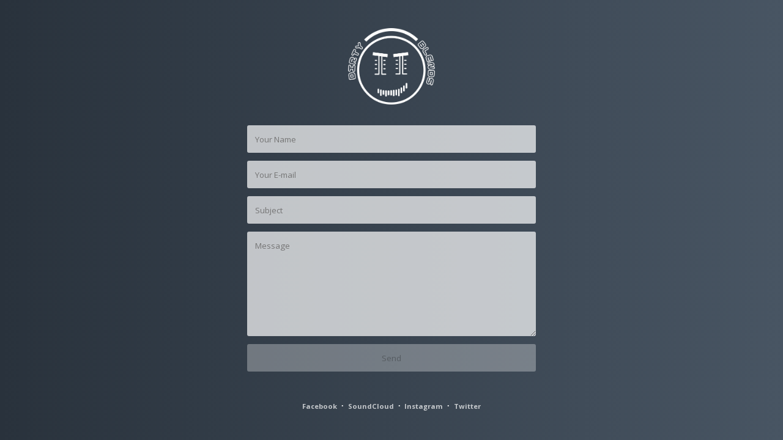

--- FILE ---
content_type: text/html
request_url: http://dirtyblendsmusic.com/
body_size: 1163
content:
<html>
    <head>
        <link rel="stylesheet" href="style.css">
        <link rel="stylesheet" href="responsive.css">
        <link href='https://fonts.googleapis.com/css?family=Open+Sans:400,300,700' rel='stylesheet' type='text/css'>
        <script src="//ajax.googleapis.com/ajax/libs/angularjs/1.5.0-rc.1/angular.min.js"></script>
        <meta name="viewport" content="width=device-width, initial-scale=1.0, maximum-scale=1.0, user-scalable=no">
        <title>Dirty Blends - Inquiries & Submissions</title>
        
        <script>
        angular.module('angularApp', [])
      
          // Task Controller
          .controller('createTrack', ['$scope', '$window', '$http' , function($scope, $window, $http, $element) {
            
            $scope.user = {};
            $scope.submitForm = function () {
                                
                $http({
                    method  : 'POST',
                    url     : 'send.php',
                    data    : $scope.user, //forms user object
                    headers : {'Content-Type': 'application/x-www-form-urlencoded'} 
                })
                
                $window.alert("Your message was sent successfully.");
                
            };
                  
          }]);
        </script>
        
    </head>
    <body ng-app="angularApp">
        <div id="wrapper">
            <div id="container">
                <div class="outer">
                <div class="middle">
                <div class="inner">
                
                <div id="content">
                    <img src="logo.png">
                </div>
                
                <div id="content">
                    
                    <div ng-controller="createTrack">
                        <form name="createTrackForm" ng-submit="submitForm()">
                            <input type="text" placeholder="Your Name" ng-model="user.name" required>
                            <input type="text" placeholder="Your E-mail" ng-model="user.email" required>
                            <input type="text" placeholder="Subject" ng-model="user.subject" required>
                            <textarea rows="8" placeholder="Message" ng-model="user.message" required></textarea>
                            <input ng-disabled="!createTrackForm.$valid" type="submit" value="Send">
                        </form>
                    </div>
                </div>
                
                <div id="content">
                    <div class="social-holder">
                        <a href="https://www.facebook.com/Dirty-Blends-289811861373712/" target="_blank">Facebook</a>
                        <span class="interpunct">&middot;</span>
                        <a href="http://www.soundcloud.com/dirtyblends" target="_blank">SoundCloud</a>
                        <span class="interpunct">&middot;</span>
                        <a href="http://www.instagram.com/dirtyblends" target="_blank">Instagram</a>
                        <span class="interpunct">&middot;</span>
                        <a href="http://www.twitter.com/dirty_blends" target="_blank">Twitter</a>
                    </div>
                </div>
                
                </div>
                </div>
                </div>
                
            </div>
        </div>
    </body>
</html>

--- FILE ---
content_type: text/css
request_url: http://dirtyblendsmusic.com/style.css
body_size: 3006
content:
/*-----------------------------------------------------------------------------------*/
/* GENERAL BEGIN
/*-----------------------------------------------------------------------------------*/

body {
	margin: 0;
    -webkit-font-smoothing: antialiased;
	-moz-osx-font-smoothing: grayscale;
	font-smoothing: antialiased;
	text-rendering: optimizeLegibility;
    height: 100%;
	font-size: 1.4em;
}

html {
	height: 100%;
	margin:0;
	padding:0;
	font-size: 62.5% !important;
    filter:progid:DXImageTransform.Microsoft.gradient(GradientType=0,startColorstr=#ffaaff, endColorstr=#99d5ff);
    background: #485563; /* fallback for old browsers */
	background: -webkit-linear-gradient(to left, #485563 , #29323c); /* Chrome 10-25, Safari 5.1-6 */
	background: linear-gradient(to left, #485563 , #29323c); /* W3C, IE 10+/ Edge, Firefox 16+, Chrome 26+, Opera 12+, Safari 7+ */ 
}

html, body {
   margin: 0 !important;
   padding: 0 !important;
}

input, textarea, h2, a, p {
   font-family: 'Open Sans', sans-serif;
}

#wrapper {
    max-width: 2560px;
    margin: 0 auto;
}

#container {
    width: 500px;
    margin: 0 auto;
}

#content {
    padding: 1em;
}

#content img {
    max-width: 30%;
    display: block;
    margin: 0 auto;
}

h2 {
    font-size: 1em;
    color: white;
    font-weight: 500;
    text-align: center;
}

input, textarea {
    width: 100%;
    margin: 0.5em 0;
    padding: 1em;
    -webkit-appearance: none;
    border: 0px;
    border-radius: 3px;
    background: rgba(255,255,255,0.7);
}

input:focus, textarea:focus {
    background: white;
    outline: 0;
    -webkit-transition: all 0.3s ease;
    -moz-transition: all 0.3s ease;
    -o-transition: all 0.3s ease;
    transition: all 0.3s ease;
}

textarea {
    resize: vertical;
}

input[type="submit"] {
    background: white;
     -webkit-transition: all 0.3s ease;
    -moz-transition: all 0.3s ease;
    -o-transition: all 0.3s ease;
    transition: all 0.3s ease;
}

input[type="submit"]:hover {
    background: rgba(255,255,255,0.7);
    cursor: pointer;
}

input[type="submit"]:disabled {
    background: rgba(255, 255, 255, 0.3);
}

span.interpunct {
	font-weight: 700;
	color: white;
	margin: 0 0.2em;
}

.social-holder {
	text-align: center;
}

.social-holder a {
	color: rgba(255,255,255,0.7);
	text-decoration: none;
	font-size: 0.8em;
	font-weight: 600;
	 -webkit-transition: all 0.3s ease;
    -moz-transition: all 0.3s ease;
    -o-transition: all 0.3s ease;
    transition: all 0.3s ease;
}

.social-holder a:hover {
	color: white;
}

.inner {
	margin-left: auto;
    margin-right: auto;
}

.outer {
	display: table;
    position: relative;
    height: 100%;
    width: 100%;
}

.middle {
	display: table-cell;
    vertical-align: middle;
}

.alert p {
	font-size: 0.8em;
    color: white;
    background: rgba(144,144,144,0.5);
    padding: 1em;
    border-radius: 3px;
    margin: 0.5em 0;
}

.disabled {
	display: none;
}

.enabled {
	display: block;
}

.red {
    color:red;
}
.green {
    color:green;
}


--- FILE ---
content_type: text/css
request_url: http://dirtyblendsmusic.com/responsive.css
body_size: 298
content:
/*-----------------------------------------------------------------------------------*/
/* RESPONSIVE STYLESHEET FOR MAX WIDTH 768PX
/*-----------------------------------------------------------------------------------*/

@media (max-width: 768px) {
    #container {
        width: 100%;
    }   
}

--- FILE ---
content_type: text/javascript; charset=UTF-8
request_url: http://ajax.googleapis.com/ajax/libs/angularjs/1.5.0-rc.1/angular.min.js
body_size: 54541
content:
/*
 AngularJS v1.5.0-rc.1
 (c) 2010-2016 Google, Inc. http://angularjs.org
 License: MIT
*/
(function(S,Y,u){'use strict';function P(a){return function(){var b=arguments[0],d;d="["+(a?a+":":"")+b+"] http://errors.angularjs.org/1.5.0-rc.1/"+(a?a+"/":"")+b;for(b=1;b<arguments.length;b++){d=d+(1==b?"?":"&")+"p"+(b-1)+"=";var c=encodeURIComponent,e;e=arguments[b];e="function"==typeof e?e.toString().replace(/ \{[\s\S]*$/,""):"undefined"==typeof e?"undefined":"string"!=typeof e?JSON.stringify(e):e;d+=c(e)}return Error(d)}}function Da(a){if(null==a||Za(a))return!1;if(E(a)||I(a)||C&&a instanceof
C)return!0;var b="length"in Object(a)&&a.length;return U(b)&&(0<=b&&(b-1 in a||a instanceof Array)||"function"==typeof a.item)}function n(a,b,d){var c,e;if(a)if(D(a))for(c in a)"prototype"==c||"length"==c||"name"==c||a.hasOwnProperty&&!a.hasOwnProperty(c)||b.call(d,a[c],c,a);else if(E(a)||Da(a)){var f="object"!==typeof a;c=0;for(e=a.length;c<e;c++)(f||c in a)&&b.call(d,a[c],c,a)}else if(a.forEach&&a.forEach!==n)a.forEach(b,d,a);else if(pc(a))for(c in a)b.call(d,a[c],c,a);else if("function"===typeof a.hasOwnProperty)for(c in a)a.hasOwnProperty(c)&&
b.call(d,a[c],c,a);else for(c in a)va.call(a,c)&&b.call(d,a[c],c,a);return a}function qc(a,b,d){for(var c=Object.keys(a).sort(),e=0;e<c.length;e++)b.call(d,a[c[e]],c[e]);return c}function rc(a){return function(b,d){a(d,b)}}function Ud(){return++qb}function Pb(a,b,d){for(var c=a.$$hashKey,e=0,f=b.length;e<f;++e){var g=b[e];if(G(g)||D(g))for(var h=Object.keys(g),k=0,l=h.length;k<l;k++){var m=h[k],t=g[m];d&&G(t)?aa(t)?a[m]=new Date(t.valueOf()):$a(t)?a[m]=new RegExp(t):t.nodeName?a[m]=t.cloneNode(!0):
Qb(t)?a[m]=t.clone():(G(a[m])||(a[m]=E(t)?[]:{}),Pb(a[m],[t],!0)):a[m]=t}}c?a.$$hashKey=c:delete a.$$hashKey;return a}function O(a){return Pb(a,wa.call(arguments,1),!1)}function Vd(a){return Pb(a,wa.call(arguments,1),!0)}function da(a){return parseInt(a,10)}function Rb(a,b){return O(Object.create(a),b)}function z(){}function ab(a){return a}function ka(a){return function(){return a}}function sc(a){return D(a.toString)&&a.toString!==fa}function A(a){return"undefined"===typeof a}function v(a){return"undefined"!==
typeof a}function G(a){return null!==a&&"object"===typeof a}function pc(a){return null!==a&&"object"===typeof a&&!tc(a)}function I(a){return"string"===typeof a}function U(a){return"number"===typeof a}function aa(a){return"[object Date]"===fa.call(a)}function D(a){return"function"===typeof a}function $a(a){return"[object RegExp]"===fa.call(a)}function Za(a){return a&&a.window===a}function bb(a){return a&&a.$evalAsync&&a.$watch}function cb(a){return"boolean"===typeof a}function Wd(a){return a&&U(a.length)&&
Xd.test(fa.call(a))}function Qb(a){return!(!a||!(a.nodeName||a.prop&&a.attr&&a.find))}function Yd(a){var b={};a=a.split(",");var d;for(d=0;d<a.length;d++)b[a[d]]=!0;return b}function qa(a){return K(a.nodeName||a[0]&&a[0].nodeName)}function db(a,b){var d=a.indexOf(b);0<=d&&a.splice(d,1);return d}function Pa(a,b){function d(a,b){var d=b.$$hashKey,e;if(E(a)){e=0;for(var f=a.length;e<f;e++)b.push(c(a[e]))}else if(pc(a))for(e in a)b[e]=c(a[e]);else if(a&&"function"===typeof a.hasOwnProperty)for(e in a)a.hasOwnProperty(e)&&
(b[e]=c(a[e]));else for(e in a)va.call(a,e)&&(b[e]=c(a[e]));d?b.$$hashKey=d:delete b.$$hashKey;return b}function c(a){if(!G(a))return a;var b=f.indexOf(a);if(-1!==b)return g[b];if(Za(a)||bb(a))throw Ea("cpws");var b=!1,c=e(a);c===u&&(c=E(a)?[]:Object.create(tc(a)),b=!0);f.push(a);g.push(c);return b?d(a,c):c}function e(a){switch(fa.call(a)){case "[object Int8Array]":case "[object Int16Array]":case "[object Int32Array]":case "[object Float32Array]":case "[object Float64Array]":case "[object Uint8Array]":case "[object Uint8ClampedArray]":case "[object Uint16Array]":case "[object Uint32Array]":return new a.constructor(c(a.buffer));
case "[object ArrayBuffer]":if(!a.slice){var b=new ArrayBuffer(a.byteLength);(new Uint8Array(b)).set(new Uint8Array(a));return b}return a.slice(0);case "[object Boolean]":case "[object Number]":case "[object String]":case "[object Date]":return new a.constructor(a.valueOf());case "[object RegExp]":return b=new RegExp(a.source,a.toString().match(/[^\/]*$/)[0]),b.lastIndex=a.lastIndex,b}if(D(a.cloneNode))return a.cloneNode(!0)}var f=[],g=[];if(b){if(Wd(b)||"[object ArrayBuffer]"===fa.call(b))throw Ea("cpta");
if(a===b)throw Ea("cpi");E(b)?b.length=0:n(b,function(a,c){"$$hashKey"!==c&&delete b[c]});f.push(a);g.push(b);return d(a,b)}return c(a)}function V(a,b){if(E(a)){b=b||[];for(var d=0,c=a.length;d<c;d++)b[d]=a[d]}else if(G(a))for(d in b=b||{},a)if("$"!==d.charAt(0)||"$"!==d.charAt(1))b[d]=a[d];return b||a}function la(a,b){if(a===b)return!0;if(null===a||null===b)return!1;if(a!==a&&b!==b)return!0;var d=typeof a,c;if(d==typeof b&&"object"==d)if(E(a)){if(!E(b))return!1;if((d=a.length)==b.length){for(c=0;c<
d;c++)if(!la(a[c],b[c]))return!1;return!0}}else{if(aa(a))return aa(b)?la(a.getTime(),b.getTime()):!1;if($a(a))return $a(b)?a.toString()==b.toString():!1;if(bb(a)||bb(b)||Za(a)||Za(b)||E(b)||aa(b)||$a(b))return!1;d=Z();for(c in a)if("$"!==c.charAt(0)&&!D(a[c])){if(!la(a[c],b[c]))return!1;d[c]=!0}for(c in b)if(!(c in d)&&"$"!==c.charAt(0)&&v(b[c])&&!D(b[c]))return!1;return!0}return!1}function eb(a,b,d){return a.concat(wa.call(b,d))}function uc(a,b){var d=2<arguments.length?wa.call(arguments,2):[];return!D(b)||
b instanceof RegExp?b:d.length?function(){return arguments.length?b.apply(a,eb(d,arguments,0)):b.apply(a,d)}:function(){return arguments.length?b.apply(a,arguments):b.call(a)}}function Zd(a,b){var d=b;"string"===typeof a&&"$"===a.charAt(0)&&"$"===a.charAt(1)?d=u:Za(b)?d="$WINDOW":b&&Y===b?d="$DOCUMENT":bb(b)&&(d="$SCOPE");return d}function fb(a,b){if("undefined"===typeof a)return u;U(b)||(b=b?2:null);return JSON.stringify(a,Zd,b)}function vc(a){return I(a)?JSON.parse(a):a}function wc(a,b){var d=Date.parse("Jan 01, 1970 00:00:00 "+
a)/6E4;return isNaN(d)?b:d}function Sb(a,b,d){d=d?-1:1;var c=wc(b,a.getTimezoneOffset());b=a;a=d*(c-a.getTimezoneOffset());b=new Date(b.getTime());b.setMinutes(b.getMinutes()+a);return b}function sa(a){a=C(a).clone();try{a.empty()}catch(b){}var d=C("<div>").append(a).html();try{return a[0].nodeType===Qa?K(d):d.match(/^(<[^>]+>)/)[1].replace(/^<([\w\-]+)/,function(a,b){return"<"+K(b)})}catch(c){return K(d)}}function xc(a){try{return decodeURIComponent(a)}catch(b){}}function yc(a){var b={};n((a||"").split("&"),
function(a){var c,e,f;a&&(e=a=a.replace(/\+/g,"%20"),c=a.indexOf("="),-1!==c&&(e=a.substring(0,c),f=a.substring(c+1)),e=xc(e),v(e)&&(f=v(f)?xc(f):!0,va.call(b,e)?E(b[e])?b[e].push(f):b[e]=[b[e],f]:b[e]=f))});return b}function Tb(a){var b=[];n(a,function(a,c){E(a)?n(a,function(a){b.push(ga(c,!0)+(!0===a?"":"="+ga(a,!0)))}):b.push(ga(c,!0)+(!0===a?"":"="+ga(a,!0)))});return b.length?b.join("&"):""}function rb(a){return ga(a,!0).replace(/%26/gi,"&").replace(/%3D/gi,"=").replace(/%2B/gi,"+")}function ga(a,
b){return encodeURIComponent(a).replace(/%40/gi,"@").replace(/%3A/gi,":").replace(/%24/g,"$").replace(/%2C/gi,",").replace(/%3B/gi,";").replace(/%20/g,b?"%20":"+")}function $d(a,b){var d,c,e=Ra.length;for(c=0;c<e;++c)if(d=Ra[c]+b,I(d=a.getAttribute(d)))return d;return null}function ae(a,b){var d,c,e={};n(Ra,function(b){b+="app";!d&&a.hasAttribute&&a.hasAttribute(b)&&(d=a,c=a.getAttribute(b))});n(Ra,function(b){b+="app";var e;!d&&(e=a.querySelector("["+b.replace(":","\\:")+"]"))&&(d=e,c=e.getAttribute(b))});
d&&(e.strictDi=null!==$d(d,"strict-di"),b(d,c?[c]:[],e))}function zc(a,b,d){G(d)||(d={});d=O({strictDi:!1},d);var c=function(){a=C(a);if(a.injector()){var c=a[0]===Y?"document":sa(a);throw Ea("btstrpd",c.replace(/</,"&lt;").replace(/>/,"&gt;"));}b=b||[];b.unshift(["$provide",function(b){b.value("$rootElement",a)}]);d.debugInfoEnabled&&b.push(["$compileProvider",function(a){a.debugInfoEnabled(!0)}]);b.unshift("ng");c=gb(b,d.strictDi);c.invoke(["$rootScope","$rootElement","$compile","$injector",function(a,
b,c,d){a.$apply(function(){b.data("$injector",d);c(b)(a)})}]);return c},e=/^NG_ENABLE_DEBUG_INFO!/,f=/^NG_DEFER_BOOTSTRAP!/;S&&e.test(S.name)&&(d.debugInfoEnabled=!0,S.name=S.name.replace(e,""));if(S&&!f.test(S.name))return c();S.name=S.name.replace(f,"");ba.resumeBootstrap=function(a){n(a,function(a){b.push(a)});return c()};D(ba.resumeDeferredBootstrap)&&ba.resumeDeferredBootstrap()}function be(){S.name="NG_ENABLE_DEBUG_INFO!"+S.name;S.location.reload()}function ce(a){a=ba.element(a).injector();
if(!a)throw Ea("test");return a.get("$$testability")}function Ac(a,b){b=b||"_";return a.replace(de,function(a,c){return(c?b:"")+a.toLowerCase()})}function ee(){var a;if(!Bc){var b=sb();(xa=A(b)?S.jQuery:b?S[b]:u)&&xa.fn.on?(C=xa,O(xa.fn,{scope:Sa.scope,isolateScope:Sa.isolateScope,controller:Sa.controller,injector:Sa.injector,inheritedData:Sa.inheritedData}),a=xa.cleanData,xa.cleanData=function(b){for(var c,e=0,f;null!=(f=b[e]);e++)(c=xa._data(f,"events"))&&c.$destroy&&xa(f).triggerHandler("$destroy");
a(b)}):C=J;ba.element=C;Bc=!0}}function tb(a,b,d){if(!a)throw Ea("areq",b||"?",d||"required");return a}function Ta(a,b,d){d&&E(a)&&(a=a[a.length-1]);tb(D(a),b,"not a function, got "+(a&&"object"===typeof a?a.constructor.name||"Object":typeof a));return a}function Ua(a,b){if("hasOwnProperty"===a)throw Ea("badname",b);}function Cc(a,b,d){if(!b)return a;b=b.split(".");for(var c,e=a,f=b.length,g=0;g<f;g++)c=b[g],a&&(a=(e=a)[c]);return!d&&D(a)?uc(e,a):a}function ub(a){for(var b=a[0],d=a[a.length-1],c,
e=1;b!==d&&(b=b.nextSibling);e++)if(c||a[e]!==b)c||(c=C(wa.call(a,0,e))),c.push(b);return c||a}function Z(){return Object.create(null)}function fe(a){function b(a,b,c){return a[b]||(a[b]=c())}var d=P("$injector"),c=P("ng");a=b(a,"angular",Object);a.$$minErr=a.$$minErr||P;return b(a,"module",function(){var a={};return function(f,g,h){if("hasOwnProperty"===f)throw c("badname","module");g&&a.hasOwnProperty(f)&&(a[f]=null);return b(a,f,function(){function a(b,d,e,f){f||(f=c);return function(){f[e||"push"]([b,
d,arguments]);return L}}function b(a,d){return function(b,e){e&&D(e)&&(e.$$moduleName=f);c.push([a,d,arguments]);return L}}if(!g)throw d("nomod",f);var c=[],e=[],r=[],y=a("$injector","invoke","push",e),L={_invokeQueue:c,_configBlocks:e,_runBlocks:r,requires:g,name:f,provider:b("$provide","provider"),factory:b("$provide","factory"),service:b("$provide","service"),value:a("$provide","value"),constant:a("$provide","constant","unshift"),decorator:b("$provide","decorator"),animation:b("$animateProvider",
"register"),filter:b("$filterProvider","register"),controller:b("$controllerProvider","register"),directive:b("$compileProvider","directive"),component:b("$compileProvider","component"),config:y,run:function(a){r.push(a);return this}};h&&y(h);return L})}})}function ge(a){O(a,{bootstrap:zc,copy:Pa,extend:O,merge:Vd,equals:la,element:C,forEach:n,injector:gb,noop:z,bind:uc,toJson:fb,fromJson:vc,identity:ab,isUndefined:A,isDefined:v,isString:I,isFunction:D,isObject:G,isNumber:U,isElement:Qb,isArray:E,
version:he,isDate:aa,lowercase:K,uppercase:vb,callbacks:{counter:0},getTestability:ce,$$minErr:P,$$csp:Fa,reloadWithDebugInfo:be});Ub=fe(S);Ub("ng",["ngLocale"],["$provide",function(a){a.provider({$$sanitizeUri:ie});a.provider("$compile",Dc).directive({a:je,input:Ec,textarea:Ec,form:ke,script:le,select:me,style:ne,option:oe,ngBind:pe,ngBindHtml:qe,ngBindTemplate:re,ngClass:se,ngClassEven:te,ngClassOdd:ue,ngCloak:ve,ngController:we,ngForm:xe,ngHide:ye,ngIf:ze,ngInclude:Ae,ngInit:Be,ngNonBindable:Ce,
ngPluralize:De,ngRepeat:Ee,ngShow:Fe,ngStyle:Ge,ngSwitch:He,ngSwitchWhen:Ie,ngSwitchDefault:Je,ngOptions:Ke,ngTransclude:Le,ngModel:Me,ngList:Ne,ngChange:Oe,pattern:Fc,ngPattern:Fc,required:Gc,ngRequired:Gc,minlength:Hc,ngMinlength:Hc,maxlength:Ic,ngMaxlength:Ic,ngValue:Pe,ngModelOptions:Qe}).directive({ngInclude:Re}).directive(wb).directive(Jc);a.provider({$anchorScroll:Se,$animate:Te,$animateCss:Ue,$$animateJs:Ve,$$animateQueue:We,$$AnimateRunner:Xe,$$animateAsyncRun:Ye,$browser:Ze,$cacheFactory:$e,
$controller:af,$document:bf,$exceptionHandler:cf,$filter:Kc,$$forceReflow:df,$interpolate:ef,$interval:ff,$http:gf,$httpParamSerializer:hf,$httpParamSerializerJQLike:jf,$httpBackend:kf,$xhrFactory:lf,$location:mf,$log:nf,$parse:of,$rootScope:pf,$q:qf,$$q:rf,$sce:sf,$sceDelegate:tf,$sniffer:uf,$templateCache:vf,$templateRequest:wf,$$testability:xf,$timeout:yf,$window:zf,$$rAF:Af,$$jqLite:Bf,$$HashMap:Cf,$$cookieReader:Df})}])}function hb(a){return a.replace(Ef,function(a,d,c,e){return e?c.toUpperCase():
c}).replace(Ff,"Moz$1")}function Lc(a){a=a.nodeType;return 1===a||!a||9===a}function Mc(a,b){var d,c,e=b.createDocumentFragment(),f=[];if(Vb.test(a)){d=d||e.appendChild(b.createElement("div"));c=(Gf.exec(a)||["",""])[1].toLowerCase();c=ma[c]||ma._default;d.innerHTML=c[1]+a.replace(Hf,"<$1></$2>")+c[2];for(c=c[0];c--;)d=d.lastChild;f=eb(f,d.childNodes);d=e.firstChild;d.textContent=""}else f.push(b.createTextNode(a));e.textContent="";e.innerHTML="";n(f,function(a){e.appendChild(a)});return e}function J(a){if(a instanceof
J)return a;var b;I(a)&&(a=X(a),b=!0);if(!(this instanceof J)){if(b&&"<"!=a.charAt(0))throw Wb("nosel");return new J(a)}if(b){b=Y;var d;a=(d=If.exec(a))?[b.createElement(d[1])]:(d=Mc(a,b))?d.childNodes:[]}Nc(this,a)}function Xb(a){return a.cloneNode(!0)}function xb(a,b){b||ib(a);if(a.querySelectorAll)for(var d=a.querySelectorAll("*"),c=0,e=d.length;c<e;c++)ib(d[c])}function Oc(a,b,d,c){if(v(c))throw Wb("offargs");var e=(c=yb(a))&&c.events,f=c&&c.handle;if(f)if(b){var g=function(b){var c=e[b];v(d)&&
db(c||[],d);v(d)&&c&&0<c.length||(a.removeEventListener(b,f,!1),delete e[b])};n(b.split(" "),function(a){g(a);zb[a]&&g(zb[a])})}else for(b in e)"$destroy"!==b&&a.removeEventListener(b,f,!1),delete e[b]}function ib(a,b){var d=a.ng339,c=d&&jb[d];c&&(b?delete c.data[b]:(c.handle&&(c.events.$destroy&&c.handle({},"$destroy"),Oc(a)),delete jb[d],a.ng339=u))}function yb(a,b){var d=a.ng339,d=d&&jb[d];b&&!d&&(a.ng339=d=++Jf,d=jb[d]={events:{},data:{},handle:u});return d}function Yb(a,b,d){if(Lc(a)){var c=
v(d),e=!c&&b&&!G(b),f=!b;a=(a=yb(a,!e))&&a.data;if(c)a[b]=d;else{if(f)return a;if(e)return a&&a[b];O(a,b)}}}function Ab(a,b){return a.getAttribute?-1<(" "+(a.getAttribute("class")||"")+" ").replace(/[\n\t]/g," ").indexOf(" "+b+" "):!1}function Bb(a,b){b&&a.setAttribute&&n(b.split(" "),function(b){a.setAttribute("class",X((" "+(a.getAttribute("class")||"")+" ").replace(/[\n\t]/g," ").replace(" "+X(b)+" "," ")))})}function Cb(a,b){if(b&&a.setAttribute){var d=(" "+(a.getAttribute("class")||"")+" ").replace(/[\n\t]/g,
" ");n(b.split(" "),function(a){a=X(a);-1===d.indexOf(" "+a+" ")&&(d+=a+" ")});a.setAttribute("class",X(d))}}function Nc(a,b){if(b)if(b.nodeType)a[a.length++]=b;else{var d=b.length;if("number"===typeof d&&b.window!==b){if(d)for(var c=0;c<d;c++)a[a.length++]=b[c]}else a[a.length++]=b}}function Pc(a,b){return Db(a,"$"+(b||"ngController")+"Controller")}function Db(a,b,d){9==a.nodeType&&(a=a.documentElement);for(b=E(b)?b:[b];a;){for(var c=0,e=b.length;c<e;c++)if(v(d=C.data(a,b[c])))return d;a=a.parentNode||
11===a.nodeType&&a.host}}function Qc(a){for(xb(a,!0);a.firstChild;)a.removeChild(a.firstChild)}function Zb(a,b){b||xb(a);var d=a.parentNode;d&&d.removeChild(a)}function Kf(a,b){b=b||S;if("complete"===b.document.readyState)b.setTimeout(a);else C(b).on("load",a)}function Rc(a,b){var d=Eb[b.toLowerCase()];return d&&Sc[qa(a)]&&d}function Lf(a,b){var d=function(c,d){c.isDefaultPrevented=function(){return c.defaultPrevented};var f=b[d||c.type],g=f?f.length:0;if(g){if(A(c.immediatePropagationStopped)){var h=
c.stopImmediatePropagation;c.stopImmediatePropagation=function(){c.immediatePropagationStopped=!0;c.stopPropagation&&c.stopPropagation();h&&h.call(c)}}c.isImmediatePropagationStopped=function(){return!0===c.immediatePropagationStopped};var k=f.specialHandlerWrapper||Mf;1<g&&(f=V(f));for(var l=0;l<g;l++)c.isImmediatePropagationStopped()||k(a,c,f[l])}};d.elem=a;return d}function Mf(a,b,d){d.call(a,b)}function Nf(a,b,d){var c=b.relatedTarget;c&&(c===a||Of.call(a,c))||d.call(a,b)}function Bf(){this.$get=
function(){return O(J,{hasClass:function(a,b){a.attr&&(a=a[0]);return Ab(a,b)},addClass:function(a,b){a.attr&&(a=a[0]);return Cb(a,b)},removeClass:function(a,b){a.attr&&(a=a[0]);return Bb(a,b)}})}}function Ga(a,b){var d=a&&a.$$hashKey;if(d)return"function"===typeof d&&(d=a.$$hashKey()),d;d=typeof a;return d="function"==d||"object"==d&&null!==a?a.$$hashKey=d+":"+(b||Ud)():d+":"+a}function Va(a,b){if(b){var d=0;this.nextUid=function(){return++d}}n(a,this.put,this)}function Tc(a){a=a.toString().replace(Pf,
"");return a.match(Qf)||a.match(Rf)}function Sf(a){return(a=Tc(a))?"function("+(a[1]||"").replace(/[\s\r\n]+/," ")+")":"fn"}function gb(a,b){function d(a){return function(b,c){if(G(b))n(b,rc(a));else return a(b,c)}}function c(a,b){Ua(a,"service");if(D(b)||E(b))b=r.instantiate(b);if(!b.$get)throw Ha("pget",a);return t[a+"Provider"]=b}function e(a,b){return function(){var c=s.invoke(b,this);if(A(c))throw Ha("undef",a);return c}}function f(a,b,d){return c(a,{$get:!1!==d?e(a,b):b})}function g(a){tb(A(a)||
E(a),"modulesToLoad","not an array");var b=[],c;n(a,function(a){function d(a){var b,c;b=0;for(c=a.length;b<c;b++){var e=a[b],f=r.get(e[0]);f[e[1]].apply(f,e[2])}}if(!m.get(a)){m.put(a,!0);try{I(a)?(c=Ub(a),b=b.concat(g(c.requires)).concat(c._runBlocks),d(c._invokeQueue),d(c._configBlocks)):D(a)?b.push(r.invoke(a)):E(a)?b.push(r.invoke(a)):Ta(a,"module")}catch(e){throw E(a)&&(a=a[a.length-1]),e.message&&e.stack&&-1==e.stack.indexOf(e.message)&&(e=e.message+"\n"+e.stack),Ha("modulerr",a,e.stack||e.message||
e);}}});return b}function h(a,c){function d(b,e){if(a.hasOwnProperty(b)){if(a[b]===k)throw Ha("cdep",b+" <- "+l.join(" <- "));return a[b]}try{return l.unshift(b),a[b]=k,a[b]=c(b,e)}catch(f){throw a[b]===k&&delete a[b],f;}finally{l.shift()}}function e(a,c,f){var g=[];a=gb.$$annotate(a,b,f);for(var h=0,k=a.length;h<k;h++){var l=a[h];if("string"!==typeof l)throw Ha("itkn",l);g.push(c&&c.hasOwnProperty(l)?c[l]:d(l,f))}return g}return{invoke:function(a,b,c,d){"string"===typeof c&&(d=c,c=null);c=e(a,c,
d);E(a)&&(a=a[a.length-1]);d=11>=za?!1:"function"===typeof a&&/^(?:class\s|constructor\()/.test(Function.prototype.toString.call(a));return d?(c.unshift(null),new (Function.prototype.bind.apply(a,c))):a.apply(b,c)},instantiate:function(a,b,c){var d=E(a)?a[a.length-1]:a;a=e(a,b,c);a.unshift(null);return new (Function.prototype.bind.apply(d,a))},get:d,annotate:gb.$$annotate,has:function(b){return t.hasOwnProperty(b+"Provider")||a.hasOwnProperty(b)}}}b=!0===b;var k={},l=[],m=new Va([],!0),t={$provide:{provider:d(c),
factory:d(f),service:d(function(a,b){return f(a,["$injector",function(a){return a.instantiate(b)}])}),value:d(function(a,b){return f(a,ka(b),!1)}),constant:d(function(a,b){Ua(a,"constant");t[a]=b;y[a]=b}),decorator:function(a,b){var c=r.get(a+"Provider"),d=c.$get;c.$get=function(){var a=s.invoke(d,c);return s.invoke(b,null,{$delegate:a})}}}},r=t.$injector=h(t,function(a,b){ba.isString(b)&&l.push(b);throw Ha("unpr",l.join(" <- "));}),y={},L=h(y,function(a,b){var c=r.get(a+"Provider",b);return s.invoke(c.$get,
c,u,a)}),s=L;t.$injectorProvider={$get:ka(L)};var p=g(a),s=L.get("$injector");s.strictDi=b;n(p,function(a){a&&s.invoke(a)});return s}function Se(){var a=!0;this.disableAutoScrolling=function(){a=!1};this.$get=["$window","$location","$rootScope",function(b,d,c){function e(a){var b=null;Array.prototype.some.call(a,function(a){if("a"===qa(a))return b=a,!0});return b}function f(a){if(a){a.scrollIntoView();var c;c=g.yOffset;D(c)?c=c():Qb(c)?(c=c[0],c="fixed"!==b.getComputedStyle(c).position?0:c.getBoundingClientRect().bottom):
U(c)||(c=0);c&&(a=a.getBoundingClientRect().top,b.scrollBy(0,a-c))}else b.scrollTo(0,0)}function g(a){a=I(a)?a:d.hash();var b;a?(b=h.getElementById(a))?f(b):(b=e(h.getElementsByName(a)))?f(b):"top"===a&&f(null):f(null)}var h=b.document;a&&c.$watch(function(){return d.hash()},function(a,b){a===b&&""===a||Kf(function(){c.$evalAsync(g)})});return g}]}function kb(a,b){if(!a&&!b)return"";if(!a)return b;if(!b)return a;E(a)&&(a=a.join(" "));E(b)&&(b=b.join(" "));return a+" "+b}function Tf(a){I(a)&&(a=a.split(" "));
var b=Z();n(a,function(a){a.length&&(b[a]=!0)});return b}function Ia(a){return G(a)?a:{}}function Uf(a,b,d,c){function e(a){try{a.apply(null,wa.call(arguments,1))}finally{if(L--,0===L)for(;s.length;)try{s.pop()()}catch(b){d.error(b)}}}function f(){Q=null;g();h()}function g(){a:{try{p=m.state;break a}catch(a){}p=void 0}p=A(p)?null:p;la(p,R)&&(p=R);R=p}function h(){if(w!==k.url()||x!==p)w=k.url(),x=p,n(F,function(a){a(k.url(),p)})}var k=this,l=a.location,m=a.history,t=a.setTimeout,r=a.clearTimeout,
y={};k.isMock=!1;var L=0,s=[];k.$$completeOutstandingRequest=e;k.$$incOutstandingRequestCount=function(){L++};k.notifyWhenNoOutstandingRequests=function(a){0===L?a():s.push(a)};var p,x,w=l.href,ya=b.find("base"),Q=null;g();x=p;k.url=function(b,d,e){A(e)&&(e=null);l!==a.location&&(l=a.location);m!==a.history&&(m=a.history);if(b){var f=x===e;if(w===b&&(!c.history||f))return k;var h=w&&Ja(w)===Ja(b);w=b;x=e;if(!c.history||h&&f){if(!h||Q)Q=b;d?l.replace(b):h?(d=l,e=b.indexOf("#"),e=-1===e?"":b.substr(e),
d.hash=e):l.href=b;l.href!==b&&(Q=b)}else m[d?"replaceState":"pushState"](e,"",b),g(),x=p;return k}return Q||l.href.replace(/%27/g,"'")};k.state=function(){return p};var F=[],B=!1,R=null;k.onUrlChange=function(b){if(!B){if(c.history)C(a).on("popstate",f);C(a).on("hashchange",f);B=!0}F.push(b);return b};k.$$applicationDestroyed=function(){C(a).off("hashchange popstate",f)};k.$$checkUrlChange=h;k.baseHref=function(){var a=ya.attr("href");return a?a.replace(/^(https?\:)?\/\/[^\/]*/,""):""};k.defer=function(a,
b){var c;L++;c=t(function(){delete y[c];e(a)},b||0);y[c]=!0;return c};k.defer.cancel=function(a){return y[a]?(delete y[a],r(a),e(z),!0):!1}}function Ze(){this.$get=["$window","$log","$sniffer","$document",function(a,b,d,c){return new Uf(a,c,b,d)}]}function $e(){this.$get=function(){function a(a,c){function e(a){a!=t&&(r?r==a&&(r=a.n):r=a,f(a.n,a.p),f(a,t),t=a,t.n=null)}function f(a,b){a!=b&&(a&&(a.p=b),b&&(b.n=a))}if(a in b)throw P("$cacheFactory")("iid",a);var g=0,h=O({},c,{id:a}),k=Z(),l=c&&c.capacity||
Number.MAX_VALUE,m=Z(),t=null,r=null;return b[a]={put:function(a,b){if(!A(b)){if(l<Number.MAX_VALUE){var c=m[a]||(m[a]={key:a});e(c)}a in k||g++;k[a]=b;g>l&&this.remove(r.key);return b}},get:function(a){if(l<Number.MAX_VALUE){var b=m[a];if(!b)return;e(b)}return k[a]},remove:function(a){if(l<Number.MAX_VALUE){var b=m[a];if(!b)return;b==t&&(t=b.p);b==r&&(r=b.n);f(b.n,b.p);delete m[a]}a in k&&(delete k[a],g--)},removeAll:function(){k=Z();g=0;m=Z();t=r=null},destroy:function(){m=h=k=null;delete b[a]},
info:function(){return O({},h,{size:g})}}}var b={};a.info=function(){var a={};n(b,function(b,e){a[e]=b.info()});return a};a.get=function(a){return b[a]};return a}}function vf(){this.$get=["$cacheFactory",function(a){return a("templates")}]}function Dc(a,b){function d(a,b,c){var d=/^\s*([@&]|=(\*?))(\??)\s*(\w*)\s*$/,e={};n(a,function(a,f){var g=a.match(d);if(!g)throw ia("iscp",b,f,a,c?"controller bindings definition":"isolate scope definition");e[f]={mode:g[1][0],collection:"*"===g[2],optional:"?"===
g[3],attrName:g[4]||f}});return e}function c(a){var b=a.charAt(0);if(!b||b!==K(b))throw ia("baddir",a);if(a!==a.trim())throw ia("baddir",a);}var e={},f=/^\s*directive\:\s*([\w\-]+)\s+(.*)$/,g=/(([\w\-]+)(?:\:([^;]+))?;?)/,h=Yd("ngSrc,ngSrcset,src,srcset"),k=/^(?:(\^\^?)?(\?)?(\^\^?)?)?/,l=/^(on[a-z]+|formaction)$/;this.directive=function r(b,f){Ua(b,"directive");I(b)?(c(b),tb(f,"directiveFactory"),e.hasOwnProperty(b)||(e[b]=[],a.factory(b+"Directive",["$injector","$exceptionHandler",function(a,c){var f=
[];n(e[b],function(e,g){try{var h=a.invoke(e);D(h)?h={compile:ka(h)}:!h.compile&&h.link&&(h.compile=ka(h.link));h.priority=h.priority||0;h.index=g;h.name=h.name||b;h.require=h.require||h.controller&&h.name;h.restrict=h.restrict||"EA";var k=h,l=h,m=h.name,r={isolateScope:null,bindToController:null};G(l.scope)&&(!0===l.bindToController?(r.bindToController=d(l.scope,m,!0),r.isolateScope={}):r.isolateScope=d(l.scope,m,!1));G(l.bindToController)&&(r.bindToController=d(l.bindToController,m,!0));if(G(r.bindToController)){var M=
l.controller,L=l.controllerAs;if(!M)throw ia("noctrl",m);if(!Uc(M,L))throw ia("noident",m);}var ha=k.$$bindings=r;G(ha.isolateScope)&&(h.$$isolateBindings=ha.isolateScope);h.$$moduleName=e.$$moduleName;f.push(h)}catch(n){c(n)}});return f}])),e[b].push(f)):n(b,rc(r));return this};this.component=function(a,b){function c(a){function e(b){return D(b)||E(b)?function(c,d){return a.invoke(b,this,{$element:c,$attrs:d})}:b}var f=b.template||b.templateUrl?b.template:"";return{controller:d,controllerAs:Uc(b.controller)||
b.controllerAs||"$ctrl",template:e(f),templateUrl:e(b.templateUrl),transclude:b.transclude,scope:{},bindToController:b.bindings||{},restrict:"E"}}var d=b.controller||function(){};n(b,function(a,b){"$"===b.charAt(0)&&(c[b]=a)});c.$inject=["$injector"];return this.directive(a,c)};this.aHrefSanitizationWhitelist=function(a){return v(a)?(b.aHrefSanitizationWhitelist(a),this):b.aHrefSanitizationWhitelist()};this.imgSrcSanitizationWhitelist=function(a){return v(a)?(b.imgSrcSanitizationWhitelist(a),this):
b.imgSrcSanitizationWhitelist()};var m=!0;this.debugInfoEnabled=function(a){return v(a)?(m=a,this):m};this.$get=["$injector","$interpolate","$exceptionHandler","$templateRequest","$parse","$controller","$rootScope","$document","$sce","$animate","$$sanitizeUri",function(a,b,c,d,p,x,w,ya,Q,F,B){function R(a,b,c){aa.innerHTML="<span "+b+">";b=aa.firstChild.attributes;var d=b[0];b.removeNamedItem(d.name);d.value=c;a.attributes.setNamedItem(d)}function N(a,b){try{a.addClass(b)}catch(c){}}function M(a,
b,c,d,e){a instanceof C||(a=C(a));n(a,function(b,c){b.nodeType==Qa&&b.nodeValue.match(/\S+/)&&(a[c]=C(b).wrap("<span></span>").parent()[0])});var f=W(a,b,a,c,d,e);M.$$addScopeClass(a);var g=null;return function(b,c,d){tb(b,"scope");e&&e.needsNewScope&&(b=b.$parent.$new());d=d||{};var h=d.parentBoundTranscludeFn,k=d.transcludeControllers;d=d.futureParentElement;h&&h.$$boundTransclude&&(h=h.$$boundTransclude);g||(g=(d=d&&d[0])?"foreignobject"!==qa(d)&&fa.call(d).match(/SVG/)?"svg":"html":"html");d=
"html"!==g?C(U(g,C("<div>").append(a).html())):c?Sa.clone.call(a):a;if(k)for(var l in k)d.data("$"+l+"Controller",k[l].instance);M.$$addScopeInfo(d,b);c&&c(d,b);f&&f(b,d,d,h);return d}}function W(a,b,c,d,e,f){function g(a,c,d,e){var f,k,l,m,r,F,w;if(p)for(w=Array(c.length),m=0;m<h.length;m+=3)f=h[m],w[f]=c[f];else w=c;m=0;for(r=h.length;m<r;)k=w[h[m++]],c=h[m++],f=h[m++],c?(c.scope?(l=a.$new(),M.$$addScopeInfo(C(k),l)):l=a,F=c.transcludeOnThisElement?ha(a,c.transclude,e):!c.templateOnThisElement&&
e?e:!e&&b?ha(a,b):null,c(f,l,k,d,F)):f&&f(a,k.childNodes,u,e)}for(var h=[],k,l,m,r,p,F=0;F<a.length;F++){k=new ka;l=Ka(a[F],[],k,0===F?d:u,e);(f=l.length?na(l,a[F],k,b,c,null,[],[],f):null)&&f.scope&&M.$$addScopeClass(k.$$element);k=f&&f.terminal||!(m=a[F].childNodes)||!m.length?null:W(m,f?(f.transcludeOnThisElement||!f.templateOnThisElement)&&f.transclude:b);if(f||k)h.push(F,f,k),r=!0,p=p||f;f=null}return r?g:null}function ha(a,b,c){var d=function(d,e,f,g,h){d||(d=a.$new(!1,h),d.$$transcluded=!0);
return b(d,e,{parentBoundTranscludeFn:c,transcludeControllers:f,futureParentElement:g})},e=d.$$slots=Z(),f;for(f in b.$$slots)e[f]=b.$$slots[f]?ha(a,b.$$slots[f],c):null;return d}function Ka(a,b,c,d,e){var h=c.$attr,k;switch(a.nodeType){case 1:pa(b,ta(qa(a)),"E",d,e);for(var l,m,r,p=a.attributes,F=0,w=p&&p.length;F<w;F++){var y=!1,M=!1;l=p[F];k=l.name;m=X(l.value);l=ta(k);if(r=ja.test(l))k=k.replace(Vc,"").substr(8).replace(/_(.)/g,function(a,b){return b.toUpperCase()});(l=l.match(oa))&&ra(l[1])&&
(y=k,M=k.substr(0,k.length-5)+"end",k=k.substr(0,k.length-6));l=ta(k.toLowerCase());h[l]=k;if(r||!c.hasOwnProperty(l))c[l]=m,Rc(a,l)&&(c[l]=!0);T(a,b,m,l,r);pa(b,l,"A",d,e,y,M)}a=a.className;G(a)&&(a=a.animVal);if(I(a)&&""!==a)for(;k=g.exec(a);)l=ta(k[2]),pa(b,l,"C",d,e)&&(c[l]=X(k[3])),a=a.substr(k.index+k[0].length);break;case Qa:if(11===za)for(;a.parentNode&&a.nextSibling&&a.nextSibling.nodeType===Qa;)a.nodeValue+=a.nextSibling.nodeValue,a.parentNode.removeChild(a.nextSibling);S(b,a.nodeValue);
break;case 8:try{if(k=f.exec(a.nodeValue))l=ta(k[1]),pa(b,l,"M",d,e)&&(c[l]=X(k[2]))}catch(x){}}b.sort(ua);return b}function q(a,b,c){var d=[],e=0;if(b&&a.hasAttribute&&a.hasAttribute(b)){do{if(!a)throw ia("uterdir",b,c);1==a.nodeType&&(a.hasAttribute(b)&&e++,a.hasAttribute(c)&&e--);d.push(a);a=a.nextSibling}while(0<e)}else d.push(a);return C(d)}function v(a,b,c){return function(d,e,f,g,h){e=q(e[0],b,c);return a(d,e,f,g,h)}}function $b(a,b,c,d,e,f){if(a)return M(b,c,d,e,f);var g;return function(){g||
(g=M(b,c,d,e,f),b=c=f=null);return g.apply(this,arguments)}}function na(a,b,d,e,f,g,h,l,m){function r(a,b,c,d){if(a){c&&(a=v(a,c,d));a.require=H.require;a.directiveName=ra;if(B===H||H.$$isolateScope)a=ca(a,{isolateScope:!0});h.push(a)}if(b){c&&(b=v(b,c,d));b.require=H.require;b.directiveName=ra;if(B===H||H.$$isolateScope)b=ca(b,{isolateScope:!0});l.push(b)}}function p(a,b,c,d){var e;if(I(b)){var f=b.match(k);b=b.substring(f[0].length);var g=f[1]||f[3],f="?"===f[2];"^^"===g?c=c.parent():e=(e=d&&d[b])&&
e.instance;e||(d="$"+b+"Controller",e=g?c.inheritedData(d):c.data(d));if(!e&&!f)throw ia("ctreq",b,a);}else if(E(b))for(e=[],g=0,f=b.length;g<f;g++)e[g]=p(a,b[g],c,d);return e||null}function F(a,b,c,d,e,f){var g=Z(),h;for(h in d){var k=d[h],l={$scope:k===B||k.$$isolateScope?e:f,$element:a,$attrs:b,$transclude:c},m=k.controller;"@"==m&&(m=b[k.name]);l=x(m,l,!0,k.controllerAs);g[k.name]=l;ya||a.data("$"+k.name+"Controller",l.instance)}return g}function w(a,c,e,f,g){function k(a,b,c,d){var e;bb(a)||
(d=c,c=b,b=a,a=u);ya&&(e=L);c||(c=ya?R.parent():R);if(d){var f=g.$$slots[d];if(f)return f(a,b,e,c,q);if(A(f))throw ia("noslot",d,sa(R));}else return g(a,b,e,c,q)}var m,r,y,x,L,W,R,La;b===e?(f=d,R=d.$$element):(R=C(e),f=new ka(R,d));y=c;B?x=c.$new(!0):s&&(y=c.$parent);g&&(W=k,W.$$boundTransclude=g,W.isSlotFilled=function(a){return!!g.$$slots[a]});N&&(L=F(R,f,W,N,x,c));B&&(M.$$addScopeInfo(R,x,!0,!(ha&&(ha===B||ha===B.$$originalDirective))),M.$$addScopeClass(R,!0),x.$$isolateBindings=B.$$isolateBindings,
(La=ea(c,f,x,x.$$isolateBindings,B))&&x.$on("$destroy",La));for(r in L){La=N[r];var n=L[r],Q=La.$$bindings.bindToController;n.identifier&&Q&&(m=ea(y,f,n.instance,Q,La));var Ka=n();Ka!==n.instance&&(n.instance=Ka,R.data("$"+La.name+"Controller",Ka),m&&m(),m=ea(y,f,n.instance,Q,La))}m=0;for(r=h.length;m<r;m++)y=h[m],da(y,y.isolateScope?x:c,R,f,y.require&&p(y.directiveName,y.require,R,L),W);var q=c;B&&(B.template||null===B.templateUrl)&&(q=x);a&&a(q,e.childNodes,u,g);for(m=l.length-1;0<=m;m--)y=l[m],
da(y,y.isolateScope?x:c,R,f,y.require&&p(y.directiveName,y.require,R,L),W)}m=m||{};for(var y=-Number.MAX_VALUE,s=m.newScopeDirective,N=m.controllerDirectives,B=m.newIsolateScopeDirective,ha=m.templateDirective,W=m.nonTlbTranscludeDirective,R=!1,Q=!1,ya=m.hasElementTranscludeDirective,z=d.$$element=C(b),H,ra,na,K=e,O,pa=!1,S=!1,J,ua=0,T=a.length;ua<T;ua++){H=a[ua];var aa=H.$$start,ba=H.$$end;aa&&(z=q(b,aa,ba));na=u;if(y>H.priority)break;if(J=H.scope)H.templateUrl||(G(J)?(Wa("new/isolated scope",B||
s,H,z),B=H):Wa("new/isolated scope",B,H,z)),s=s||H;ra=H.name;if(!pa&&(H.replace&&(H.templateUrl||H.template)||H.transclude&&!H.$$tlb)){for(J=ua+1;pa=a[J++];)if(pa.transclude&&!pa.$$tlb||pa.replace&&(pa.templateUrl||pa.template)){S=!0;break}pa=!0}!H.templateUrl&&H.controller&&(J=H.controller,N=N||Z(),Wa("'"+ra+"' controller",N[ra],H,z),N[ra]=H);if(J=H.transclude)if(R=!0,H.$$tlb||(Wa("transclusion",W,H,z),W=H),"element"==J)ya=!0,y=H.priority,na=z,z=d.$$element=C(Y.createComment(" "+ra+": "+d[ra]+" ")),
b=z[0],$(f,wa.call(na,0),b),K=$b(S,na,e,y,g&&g.name,{nonTlbTranscludeDirective:W});else{var V=Z();na=C(Xb(b)).contents();if(G(J)){na=[];var ga=Z(),fa=Z();n(J,function(a,b){var c="?"===a.charAt(0);a=c?a.substring(1):a;ga[a]=b;V[b]=null;fa[b]=c});n(z.contents(),function(a){var b=ga[ta(qa(a))];b?(fa[b]=!0,V[b]=V[b]||[],V[b].push(a)):na.push(a)});n(fa,function(a,b){if(!a)throw ia("reqslot",b);});for(var ja in V)V[ja]&&(V[ja]=$b(S,V[ja],e))}z.empty();K=$b(S,na,e,u,u,{needsNewScope:H.$$isolateScope||H.$$newScope});
K.$$slots=V}if(H.template)if(Q=!0,Wa("template",ha,H,z),ha=H,J=D(H.template)?H.template(z,d):H.template,J=ma(J),H.replace){g=H;na=Vb.test(J)?Wc(U(H.templateNamespace,X(J))):[];b=na[0];if(1!=na.length||1!==b.nodeType)throw ia("tplrt",ra,"");$(f,z,b);T={$attr:{}};J=Ka(b,[],T);var la=a.splice(ua+1,a.length-(ua+1));(B||s)&&P(J,B,s);a=a.concat(J).concat(la);Xc(d,T);T=a.length}else z.html(J);if(H.templateUrl)Q=!0,Wa("template",ha,H,z),ha=H,H.replace&&(g=H),w=Vf(a.splice(ua,a.length-ua),z,d,f,R&&K,h,l,{controllerDirectives:N,
newScopeDirective:s!==H&&s,newIsolateScopeDirective:B,templateDirective:ha,nonTlbTranscludeDirective:W}),T=a.length;else if(H.compile)try{O=H.compile(z,d,K),D(O)?r(null,O,aa,ba):O&&r(O.pre,O.post,aa,ba)}catch(oa){c(oa,sa(z))}H.terminal&&(w.terminal=!0,y=Math.max(y,H.priority))}w.scope=s&&!0===s.scope;w.transcludeOnThisElement=R;w.templateOnThisElement=Q;w.transclude=K;m.hasElementTranscludeDirective=ya;return w}function P(a,b,c){for(var d=0,e=a.length;d<e;d++)a[d]=Rb(a[d],{$$isolateScope:b,$$newScope:c})}
function pa(b,d,f,g,h,k,l){if(d===h)return null;h=null;if(e.hasOwnProperty(d)){var m;d=a.get(d+"Directive");for(var p=0,y=d.length;p<y;p++)try{m=d[p],(A(g)||g>m.priority)&&-1!=m.restrict.indexOf(f)&&(k&&(m=Rb(m,{$$start:k,$$end:l})),b.push(m),h=m)}catch(F){c(F)}}return h}function ra(b){if(e.hasOwnProperty(b))for(var c=a.get(b+"Directive"),d=0,f=c.length;d<f;d++)if(b=c[d],b.multiElement)return!0;return!1}function Xc(a,b){var c=b.$attr,d=a.$attr,e=a.$$element;n(a,function(d,e){"$"!=e.charAt(0)&&(b[e]&&
b[e]!==d&&(d+=("style"===e?";":" ")+b[e]),a.$set(e,d,!0,c[e]))});n(b,function(b,f){"class"==f?(N(e,b),a["class"]=(a["class"]?a["class"]+" ":"")+b):"style"==f?(e.attr("style",e.attr("style")+";"+b),a.style=(a.style?a.style+";":"")+b):"$"==f.charAt(0)||a.hasOwnProperty(f)||(a[f]=b,d[f]=c[f])})}function Vf(a,b,c,e,f,g,h,k){var l=[],m,r,p=b[0],y=a.shift(),F=Rb(y,{templateUrl:null,transclude:null,replace:null,$$originalDirective:y}),w=D(y.templateUrl)?y.templateUrl(b,c):y.templateUrl,x=y.templateNamespace;
b.empty();d(w).then(function(d){var M,s;d=ma(d);if(y.replace){d=Vb.test(d)?Wc(U(x,X(d))):[];M=d[0];if(1!=d.length||1!==M.nodeType)throw ia("tplrt",y.name,w);d={$attr:{}};$(e,b,M);var B=Ka(M,[],d);G(y.scope)&&P(B,!0);a=B.concat(a);Xc(c,d)}else M=p,b.html(d);a.unshift(F);m=na(a,M,c,f,b,y,g,h,k);n(e,function(a,c){a==M&&(e[c]=b[0])});for(r=W(b[0].childNodes,f);l.length;){d=l.shift();s=l.shift();var R=l.shift(),L=l.shift(),B=b[0];if(!d.$$destroyed){if(s!==p){var Q=s.className;k.hasElementTranscludeDirective&&
y.replace||(B=Xb(M));$(R,C(s),B);N(C(B),Q)}s=m.transcludeOnThisElement?ha(d,m.transclude,L):L;m(r,d,B,e,s)}}l=null});return function(a,b,c,d,e){a=e;b.$$destroyed||(l?l.push(b,c,d,a):(m.transcludeOnThisElement&&(a=ha(b,m.transclude,e)),m(r,b,c,d,a)))}}function ua(a,b){var c=b.priority-a.priority;return 0!==c?c:a.name!==b.name?a.name<b.name?-1:1:a.index-b.index}function Wa(a,b,c,d){function e(a){return a?" (module: "+a+")":""}if(b)throw ia("multidir",b.name,e(b.$$moduleName),c.name,e(c.$$moduleName),
a,sa(d));}function S(a,c){var d=b(c,!0);d&&a.push({priority:0,compile:function(a){a=a.parent();var b=!!a.length;b&&M.$$addBindingClass(a);return function(a,c){var e=c.parent();b||M.$$addBindingClass(e);M.$$addBindingInfo(e,d.expressions);a.$watch(d,function(a){c[0].nodeValue=a})}}})}function U(a,b){a=K(a||"html");switch(a){case "svg":case "math":var c=Y.createElement("div");c.innerHTML="<"+a+">"+b+"</"+a+">";return c.childNodes[0].childNodes;default:return b}}function J(a,b){if("srcdoc"==b)return Q.HTML;
var c=qa(a);if("xlinkHref"==b||"form"==c&&"action"==b||"img"!=c&&("src"==b||"ngSrc"==b))return Q.RESOURCE_URL}function T(a,c,d,e,f){var g=J(a,e);f=h[e]||f;var k=b(d,!0,g,f);if(k){if("multiple"===e&&"select"===qa(a))throw ia("selmulti",sa(a));c.push({priority:100,compile:function(){return{pre:function(a,c,h){c=h.$$observers||(h.$$observers=Z());if(l.test(e))throw ia("nodomevents");var m=h[e];m!==d&&(k=m&&b(m,!0,g,f),d=m);k&&(h[e]=k(a),(c[e]||(c[e]=[])).$$inter=!0,(h.$$observers&&h.$$observers[e].$$scope||
a).$watch(k,function(a,b){"class"===e&&a!=b?h.$updateClass(a,b):h.$set(e,a)}))}}}})}}function $(a,b,c){var d=b[0],e=b.length,f=d.parentNode,g,h;if(a)for(g=0,h=a.length;g<h;g++)if(a[g]==d){a[g++]=c;h=g+e-1;for(var k=a.length;g<k;g++,h++)h<k?a[g]=a[h]:delete a[g];a.length-=e-1;a.context===d&&(a.context=c);break}f&&f.replaceChild(c,d);a=Y.createDocumentFragment();for(g=0;g<e;g++)a.appendChild(b[g]);C.hasData(d)&&(C.data(c,C.data(d)),C(d).off("$destroy"));C.cleanData(a.querySelectorAll("*"));for(g=1;g<
e;g++)delete b[g];b[0]=c;b.length=1}function ca(a,b){return O(function(){return a.apply(null,arguments)},a,b)}function da(a,b,d,e,f,g){try{a(b,d,e,f,g)}catch(h){c(h,sa(d))}}function ea(a,c,d,e,f){var g=[];n(e,function(e,h){var k=e.attrName,l=e.optional,m,r,F,w;switch(e.mode){case "@":l||va.call(c,k)||(d[h]=c[k]=void 0);c.$observe(k,function(a){I(a)&&(d[h]=a)});c.$$observers[k].$$scope=a;I(c[k])&&(d[h]=b(c[k])(a));break;case "=":if(!va.call(c,k)){if(l)break;c[k]=void 0}if(l&&!c[k])break;r=p(c[k]);
w=r.literal?la:function(a,b){return a===b||a!==a&&b!==b};F=r.assign||function(){m=d[h]=r(a);throw ia("nonassign",c[k],f.name);};m=d[h]=r(a);l=function(b){w(b,d[h])||(w(b,m)?F(a,b=d[h]):d[h]=b);return m=b};l.$stateful=!0;l=e.collection?a.$watchCollection(c[k],l):a.$watch(p(c[k],l),null,r.literal);g.push(l);break;case "&":r=c.hasOwnProperty(k)?p(c[k]):z;if(r===z&&l)break;d[h]=function(b){return r(a,b)}}});return g.length&&function(){for(var a=0,b=g.length;a<b;++a)g[a]()}}var ba=/^\w/,aa=Y.createElement("div"),
ka=function(a,b){if(b){var c=Object.keys(b),d,e,f;d=0;for(e=c.length;d<e;d++)f=c[d],this[f]=b[f]}else this.$attr={};this.$$element=a};ka.prototype={$normalize:ta,$addClass:function(a){a&&0<a.length&&F.addClass(this.$$element,a)},$removeClass:function(a){a&&0<a.length&&F.removeClass(this.$$element,a)},$updateClass:function(a,b){var c=Yc(a,b);c&&c.length&&F.addClass(this.$$element,c);(c=Yc(b,a))&&c.length&&F.removeClass(this.$$element,c)},$set:function(a,b,d,e){var f=Rc(this.$$element[0],a),g=Zc[a],
h=a;f?(this.$$element.prop(a,b),e=f):g&&(this[g]=b,h=g);this[a]=b;e?this.$attr[a]=e:(e=this.$attr[a])||(this.$attr[a]=e=Ac(a,"-"));f=qa(this.$$element);if("a"===f&&("href"===a||"xlinkHref"===a)||"img"===f&&"src"===a)this[a]=b=B(b,"src"===a);else if("img"===f&&"srcset"===a){for(var f="",g=X(b),k=/(\s+\d+x\s*,|\s+\d+w\s*,|\s+,|,\s+)/,k=/\s/.test(g)?k:/(,)/,g=g.split(k),k=Math.floor(g.length/2),l=0;l<k;l++)var m=2*l,f=f+B(X(g[m]),!0),f=f+(" "+X(g[m+1]));g=X(g[2*l]).split(/\s/);f+=B(X(g[0]),!0);2===g.length&&
(f+=" "+X(g[1]));this[a]=b=f}!1!==d&&(null===b||A(b)?this.$$element.removeAttr(e):ba.test(e)?this.$$element.attr(e,b):R(this.$$element[0],e,b));(a=this.$$observers)&&n(a[h],function(a){try{a(b)}catch(d){c(d)}})},$observe:function(a,b){var c=this,d=c.$$observers||(c.$$observers=Z()),e=d[a]||(d[a]=[]);e.push(b);w.$evalAsync(function(){e.$$inter||!c.hasOwnProperty(a)||A(c[a])||b(c[a])});return function(){db(e,b)}}};var V=b.startSymbol(),ga=b.endSymbol(),ma="{{"==V||"}}"==ga?ab:function(a){return a.replace(/\{\{/g,
V).replace(/}}/g,ga)},ja=/^ngAttr[A-Z]/,oa=/^(.+)Start$/;M.$$addBindingInfo=m?function(a,b){var c=a.data("$binding")||[];E(b)?c=c.concat(b):c.push(b);a.data("$binding",c)}:z;M.$$addBindingClass=m?function(a){N(a,"ng-binding")}:z;M.$$addScopeInfo=m?function(a,b,c,d){a.data(c?d?"$isolateScopeNoTemplate":"$isolateScope":"$scope",b)}:z;M.$$addScopeClass=m?function(a,b){N(a,b?"ng-isolate-scope":"ng-scope")}:z;return M}]}function ta(a){return hb(a.replace(Vc,""))}function Yc(a,b){var d="",c=a.split(/\s+/),
e=b.split(/\s+/),f=0;a:for(;f<c.length;f++){for(var g=c[f],h=0;h<e.length;h++)if(g==e[h])continue a;d+=(0<d.length?" ":"")+g}return d}function Wc(a){a=C(a);var b=a.length;if(1>=b)return a;for(;b--;)8===a[b].nodeType&&Wf.call(a,b,1);return a}function Uc(a,b){if(b&&I(b))return b;if(I(a)){var d=$c.exec(a);if(d)return d[3]}}function af(){var a={},b=!1;this.register=function(b,c){Ua(b,"controller");G(b)?O(a,b):a[b]=c};this.allowGlobals=function(){b=!0};this.$get=["$injector","$window",function(d,c){function e(a,
b,c,d){if(!a||!G(a.$scope))throw P("$controller")("noscp",d,b);a.$scope[b]=c}return function(f,g,h,k){var l,m,t;h=!0===h;k&&I(k)&&(t=k);if(I(f)){k=f.match($c);if(!k)throw Xf("ctrlfmt",f);m=k[1];t=t||k[3];f=a.hasOwnProperty(m)?a[m]:Cc(g.$scope,m,!0)||(b?Cc(c,m,!0):u);Ta(f,m,!0)}if(h)return h=(E(f)?f[f.length-1]:f).prototype,l=Object.create(h||null),t&&e(g,t,l,m||f.name),O(function(){var a=d.invoke(f,l,g,m);a!==l&&(G(a)||D(a))&&(l=a,t&&e(g,t,l,m||f.name));return l},{instance:l,identifier:t});l=d.instantiate(f,
g,m);t&&e(g,t,l,m||f.name);return l}}]}function bf(){this.$get=["$window",function(a){return C(a.document)}]}function cf(){this.$get=["$log",function(a){return function(b,d){a.error.apply(a,arguments)}}]}function ac(a){return G(a)?aa(a)?a.toISOString():fb(a):a}function hf(){this.$get=function(){return function(a){if(!a)return"";var b=[];qc(a,function(a,c){null===a||A(a)||(E(a)?n(a,function(a,d){b.push(ga(c)+"="+ga(ac(a)))}):b.push(ga(c)+"="+ga(ac(a))))});return b.join("&")}}}function jf(){this.$get=
function(){return function(a){function b(a,e,f){null===a||A(a)||(E(a)?n(a,function(a,c){b(a,e+"["+(G(a)?c:"")+"]")}):G(a)&&!aa(a)?qc(a,function(a,c){b(a,e+(f?"":"[")+c+(f?"":"]"))}):d.push(ga(e)+"="+ga(ac(a))))}if(!a)return"";var d=[];b(a,"",!0);return d.join("&")}}}function bc(a,b){if(I(a)){var d=a.replace(Yf,"").trim();if(d){var c=b("Content-Type");(c=c&&0===c.indexOf(ad))||(c=(c=d.match(Zf))&&$f[c[0]].test(d));c&&(a=vc(d))}}return a}function bd(a){var b=Z(),d;I(a)?n(a.split("\n"),function(a){d=
a.indexOf(":");var e=K(X(a.substr(0,d)));a=X(a.substr(d+1));e&&(b[e]=b[e]?b[e]+", "+a:a)}):G(a)&&n(a,function(a,d){var f=K(d),g=X(a);f&&(b[f]=b[f]?b[f]+", "+g:g)});return b}function cd(a){var b;return function(d){b||(b=bd(a));return d?(d=b[K(d)],void 0===d&&(d=null),d):b}}function dd(a,b,d,c){if(D(c))return c(a,b,d);n(c,function(c){a=c(a,b,d)});return a}function gf(){var a=this.defaults={transformResponse:[bc],transformRequest:[function(a){return G(a)&&"[object File]"!==fa.call(a)&&"[object Blob]"!==
fa.call(a)&&"[object FormData]"!==fa.call(a)?fb(a):a}],headers:{common:{Accept:"application/json, text/plain, */*"},post:V(cc),put:V(cc),patch:V(cc)},xsrfCookieName:"XSRF-TOKEN",xsrfHeaderName:"X-XSRF-TOKEN",paramSerializer:"$httpParamSerializer"},b=!1;this.useApplyAsync=function(a){return v(a)?(b=!!a,this):b};var d=!0;this.useLegacyPromiseExtensions=function(a){return v(a)?(d=!!a,this):d};var c=this.interceptors=[];this.$get=["$httpBackend","$$cookieReader","$cacheFactory","$rootScope","$q","$injector",
function(e,f,g,h,k,l){function m(b){function c(a){var b=O({},a);b.data=dd(a.data,a.headers,a.status,f.transformResponse);a=a.status;return 200<=a&&300>a?b:k.reject(b)}function e(a,b){var c,d={};n(a,function(a,e){D(a)?(c=a(b),null!=c&&(d[e]=c)):d[e]=a});return d}if(!G(b))throw P("$http")("badreq",b);if(!I(b.url))throw P("$http")("badreq",b.url);var f=O({method:"get",transformRequest:a.transformRequest,transformResponse:a.transformResponse,paramSerializer:a.paramSerializer},b);f.headers=function(b){var c=
a.headers,d=O({},b.headers),f,g,h,c=O({},c.common,c[K(b.method)]);a:for(f in c){g=K(f);for(h in d)if(K(h)===g)continue a;d[f]=c[f]}return e(d,V(b))}(b);f.method=vb(f.method);f.paramSerializer=I(f.paramSerializer)?l.get(f.paramSerializer):f.paramSerializer;var g=[function(b){var d=b.headers,e=dd(b.data,cd(d),u,b.transformRequest);A(e)&&n(d,function(a,b){"content-type"===K(b)&&delete d[b]});A(b.withCredentials)&&!A(a.withCredentials)&&(b.withCredentials=a.withCredentials);return t(b,e).then(c,c)},u],
h=k.when(f);for(n(L,function(a){(a.request||a.requestError)&&g.unshift(a.request,a.requestError);(a.response||a.responseError)&&g.push(a.response,a.responseError)});g.length;){b=g.shift();var m=g.shift(),h=h.then(b,m)}d?(h.success=function(a){Ta(a,"fn");h.then(function(b){a(b.data,b.status,b.headers,f)});return h},h.error=function(a){Ta(a,"fn");h.then(null,function(b){a(b.data,b.status,b.headers,f)});return h}):(h.success=ed("success"),h.error=ed("error"));return h}function t(c,d){function g(a,c,
d,e){function f(){l(c,a,d,e)}n&&(200<=a&&300>a?n.put(W,[a,c,bd(d),e]):n.remove(W));b?h.$applyAsync(f):(f(),h.$$phase||h.$apply())}function l(a,b,d,e){b=-1<=b?b:0;(200<=b&&300>b?F.resolve:F.reject)({data:a,status:b,headers:cd(d),config:c,statusText:e})}function t(a){l(a.data,a.status,V(a.headers()),a.statusText)}function L(){var a=m.pendingRequests.indexOf(c);-1!==a&&m.pendingRequests.splice(a,1)}var F=k.defer(),B=F.promise,n,N,M=c.headers,W=r(c.url,c.paramSerializer(c.params));m.pendingRequests.push(c);
B.then(L,L);!c.cache&&!a.cache||!1===c.cache||"GET"!==c.method&&"JSONP"!==c.method||(n=G(c.cache)?c.cache:G(a.cache)?a.cache:y);n&&(N=n.get(W),v(N)?N&&D(N.then)?N.then(t,t):E(N)?l(N[1],N[0],V(N[2]),N[3]):l(N,200,{},"OK"):n.put(W,B));A(N)&&((N=fd(c.url)?f()[c.xsrfCookieName||a.xsrfCookieName]:u)&&(M[c.xsrfHeaderName||a.xsrfHeaderName]=N),e(c.method,W,d,g,M,c.timeout,c.withCredentials,c.responseType));return B}function r(a,b){0<b.length&&(a+=(-1==a.indexOf("?")?"?":"&")+b);return a}var y=g("$http");
a.paramSerializer=I(a.paramSerializer)?l.get(a.paramSerializer):a.paramSerializer;var L=[];n(c,function(a){L.unshift(I(a)?l.get(a):l.invoke(a))});m.pendingRequests=[];(function(a){n(arguments,function(a){m[a]=function(b,c){return m(O({},c||{},{method:a,url:b}))}})})("get","delete","head","jsonp");(function(a){n(arguments,function(a){m[a]=function(b,c,d){return m(O({},d||{},{method:a,url:b,data:c}))}})})("post","put","patch");m.defaults=a;return m}]}function lf(){this.$get=function(){return function(){return new S.XMLHttpRequest}}}
function kf(){this.$get=["$browser","$window","$document","$xhrFactory",function(a,b,d,c){return ag(a,c,a.defer,b.angular.callbacks,d[0])}]}function ag(a,b,d,c,e){function f(a,b,d){var f=e.createElement("script"),m=null;f.type="text/javascript";f.src=a;f.async=!0;m=function(a){f.removeEventListener("load",m,!1);f.removeEventListener("error",m,!1);e.body.removeChild(f);f=null;var g=-1,y="unknown";a&&("load"!==a.type||c[b].called||(a={type:"error"}),y=a.type,g="error"===a.type?404:200);d&&d(g,y)};f.addEventListener("load",
m,!1);f.addEventListener("error",m,!1);e.body.appendChild(f);return m}return function(e,h,k,l,m,t,r,y){function L(){x&&x();w&&w.abort()}function s(b,c,e,f,g){v(Q)&&d.cancel(Q);x=w=null;b(c,e,f,g);a.$$completeOutstandingRequest(z)}a.$$incOutstandingRequestCount();h=h||a.url();if("jsonp"==K(e)){var p="_"+(c.counter++).toString(36);c[p]=function(a){c[p].data=a;c[p].called=!0};var x=f(h.replace("JSON_CALLBACK","angular.callbacks."+p),p,function(a,b){s(l,a,c[p].data,"",b);c[p]=z})}else{var w=b(e,h);w.open(e,
h,!0);n(m,function(a,b){v(a)&&w.setRequestHeader(b,a)});w.onload=function(){var a=w.statusText||"",b="response"in w?w.response:w.responseText,c=1223===w.status?204:w.status;0===c&&(c=b?200:"file"==Aa(h).protocol?404:0);s(l,c,b,w.getAllResponseHeaders(),a)};e=function(){s(l,-1,null,null,"")};w.onerror=e;w.onabort=e;r&&(w.withCredentials=!0);if(y)try{w.responseType=y}catch(q){if("json"!==y)throw q;}w.send(A(k)?null:k)}if(0<t)var Q=d(L,t);else t&&D(t.then)&&t.then(L)}}function ef(){var a="{{",b="}}";
this.startSymbol=function(b){return b?(a=b,this):a};this.endSymbol=function(a){return a?(b=a,this):b};this.$get=["$parse","$exceptionHandler","$sce",function(d,c,e){function f(a){return"\\\\\\"+a}function g(c){return c.replace(t,a).replace(r,b)}function h(a,b,c,d){var e;return e=a.$watch(function(a){e();return d(a)},b,c)}function k(f,k,t,r){function x(a){try{var b=a;a=t?e.getTrusted(t,b):e.valueOf(b);var d;if(r&&!v(a))d=a;else if(null==a)d="";else{switch(typeof a){case "string":break;case "number":a=
""+a;break;default:a=fb(a)}d=a}return d}catch(g){c(Ma.interr(f,g))}}if(!f.length||-1===f.indexOf(a)){var w;k||(k=g(f),w=ka(k),w.exp=f,w.expressions=[],w.$$watchDelegate=h);return w}r=!!r;var n,q,F=0,B=[],R=[];w=f.length;for(var N=[],M=[];F<w;)if(-1!=(n=f.indexOf(a,F))&&-1!=(q=f.indexOf(b,n+l)))F!==n&&N.push(g(f.substring(F,n))),F=f.substring(n+l,q),B.push(F),R.push(d(F,x)),F=q+m,M.push(N.length),N.push("");else{F!==w&&N.push(g(f.substring(F)));break}t&&1<N.length&&Ma.throwNoconcat(f);if(!k||B.length){var W=
function(a){for(var b=0,c=B.length;b<c;b++){if(r&&A(a[b]))return;N[M[b]]=a[b]}return N.join("")};return O(function(a){var b=0,d=B.length,e=Array(d);try{for(;b<d;b++)e[b]=R[b](a);return W(e)}catch(g){c(Ma.interr(f,g))}},{exp:f,expressions:B,$$watchDelegate:function(a,b){var c;return a.$watchGroup(R,function(d,e){var f=W(d);D(b)&&b.call(this,f,d!==e?c:f,a);c=f})}})}}var l=a.length,m=b.length,t=new RegExp(a.replace(/./g,f),"g"),r=new RegExp(b.replace(/./g,f),"g");k.startSymbol=function(){return a};k.endSymbol=
function(){return b};return k}]}function ff(){this.$get=["$rootScope","$window","$q","$$q","$browser",function(a,b,d,c,e){function f(f,k,l,m){function t(){r?f.apply(null,y):f(p)}var r=4<arguments.length,y=r?wa.call(arguments,4):[],n=b.setInterval,s=b.clearInterval,p=0,x=v(m)&&!m,w=(x?c:d).defer(),q=w.promise;l=v(l)?l:0;q.$$intervalId=n(function(){x?e.defer(t):a.$evalAsync(t);w.notify(p++);0<l&&p>=l&&(w.resolve(p),s(q.$$intervalId),delete g[q.$$intervalId]);x||a.$apply()},k);g[q.$$intervalId]=w;return q}
var g={};f.cancel=function(a){return a&&a.$$intervalId in g?(g[a.$$intervalId].reject("canceled"),b.clearInterval(a.$$intervalId),delete g[a.$$intervalId],!0):!1};return f}]}function dc(a){a=a.split("/");for(var b=a.length;b--;)a[b]=rb(a[b]);return a.join("/")}function gd(a,b){var d=Aa(a);b.$$protocol=d.protocol;b.$$host=d.hostname;b.$$port=da(d.port)||bg[d.protocol]||null}function hd(a,b){var d="/"!==a.charAt(0);d&&(a="/"+a);var c=Aa(a);b.$$path=decodeURIComponent(d&&"/"===c.pathname.charAt(0)?c.pathname.substring(1):
c.pathname);b.$$search=yc(c.search);b.$$hash=decodeURIComponent(c.hash);b.$$path&&"/"!=b.$$path.charAt(0)&&(b.$$path="/"+b.$$path)}function oa(a,b){if(0===b.indexOf(a))return b.substr(a.length)}function Ja(a){var b=a.indexOf("#");return-1==b?a:a.substr(0,b)}function lb(a){return a.replace(/(#.+)|#$/,"$1")}function ec(a,b,d){this.$$html5=!0;d=d||"";gd(a,this);this.$$parse=function(a){var d=oa(b,a);if(!I(d))throw Fb("ipthprfx",a,b);hd(d,this);this.$$path||(this.$$path="/");this.$$compose()};this.$$compose=
function(){var a=Tb(this.$$search),d=this.$$hash?"#"+rb(this.$$hash):"";this.$$url=dc(this.$$path)+(a?"?"+a:"")+d;this.$$absUrl=b+this.$$url.substr(1)};this.$$parseLinkUrl=function(c,e){if(e&&"#"===e[0])return this.hash(e.slice(1)),!0;var f,g;v(f=oa(a,c))?(g=f,g=v(f=oa(d,f))?b+(oa("/",f)||f):a+g):v(f=oa(b,c))?g=b+f:b==c+"/"&&(g=b);g&&this.$$parse(g);return!!g}}function fc(a,b,d){gd(a,this);this.$$parse=function(c){var e=oa(a,c)||oa(b,c),f;A(e)||"#"!==e.charAt(0)?this.$$html5?f=e:(f="",A(e)&&(a=c,
this.replace())):(f=oa(d,e),A(f)&&(f=e));hd(f,this);c=this.$$path;var e=a,g=/^\/[A-Z]:(\/.*)/;0===f.indexOf(e)&&(f=f.replace(e,""));g.exec(f)||(c=(f=g.exec(c))?f[1]:c);this.$$path=c;this.$$compose()};this.$$compose=function(){var b=Tb(this.$$search),e=this.$$hash?"#"+rb(this.$$hash):"";this.$$url=dc(this.$$path)+(b?"?"+b:"")+e;this.$$absUrl=a+(this.$$url?d+this.$$url:"")};this.$$parseLinkUrl=function(b,d){return Ja(a)==Ja(b)?(this.$$parse(b),!0):!1}}function id(a,b,d){this.$$html5=!0;fc.apply(this,
arguments);this.$$parseLinkUrl=function(c,e){if(e&&"#"===e[0])return this.hash(e.slice(1)),!0;var f,g;a==Ja(c)?f=c:(g=oa(b,c))?f=a+d+g:b===c+"/"&&(f=b);f&&this.$$parse(f);return!!f};this.$$compose=function(){var b=Tb(this.$$search),e=this.$$hash?"#"+rb(this.$$hash):"";this.$$url=dc(this.$$path)+(b?"?"+b:"")+e;this.$$absUrl=a+d+this.$$url}}function Gb(a){return function(){return this[a]}}function jd(a,b){return function(d){if(A(d))return this[a];this[a]=b(d);this.$$compose();return this}}function mf(){var a=
"",b={enabled:!1,requireBase:!0,rewriteLinks:!0};this.hashPrefix=function(b){return v(b)?(a=b,this):a};this.html5Mode=function(a){return cb(a)?(b.enabled=a,this):G(a)?(cb(a.enabled)&&(b.enabled=a.enabled),cb(a.requireBase)&&(b.requireBase=a.requireBase),cb(a.rewriteLinks)&&(b.rewriteLinks=a.rewriteLinks),this):b};this.$get=["$rootScope","$browser","$sniffer","$rootElement","$window",function(d,c,e,f,g){function h(a,b,d){var e=l.url(),f=l.$$state;try{c.url(a,b,d),l.$$state=c.state()}catch(g){throw l.url(e),
l.$$state=f,g;}}function k(a,b){d.$broadcast("$locationChangeSuccess",l.absUrl(),a,l.$$state,b)}var l,m;m=c.baseHref();var t=c.url(),r;if(b.enabled){if(!m&&b.requireBase)throw Fb("nobase");r=t.substring(0,t.indexOf("/",t.indexOf("//")+2))+(m||"/");m=e.history?ec:id}else r=Ja(t),m=fc;var y=r.substr(0,Ja(r).lastIndexOf("/")+1);l=new m(r,y,"#"+a);l.$$parseLinkUrl(t,t);l.$$state=c.state();var n=/^\s*(javascript|mailto):/i;f.on("click",function(a){if(b.rewriteLinks&&!a.ctrlKey&&!a.metaKey&&!a.shiftKey&&
2!=a.which&&2!=a.button){for(var e=C(a.target);"a"!==qa(e[0]);)if(e[0]===f[0]||!(e=e.parent())[0])return;var h=e.prop("href"),k=e.attr("href")||e.attr("xlink:href");G(h)&&"[object SVGAnimatedString]"===h.toString()&&(h=Aa(h.animVal).href);n.test(h)||!h||e.attr("target")||a.isDefaultPrevented()||!l.$$parseLinkUrl(h,k)||(a.preventDefault(),l.absUrl()!=c.url()&&(d.$apply(),g.angular["ff-684208-preventDefault"]=!0))}});lb(l.absUrl())!=lb(t)&&c.url(l.absUrl(),!0);var s=!0;c.onUrlChange(function(a,b){A(oa(y,
a))?g.location.href=a:(d.$evalAsync(function(){var c=l.absUrl(),e=l.$$state,f;a=lb(a);l.$$parse(a);l.$$state=b;f=d.$broadcast("$locationChangeStart",a,c,b,e).defaultPrevented;l.absUrl()===a&&(f?(l.$$parse(c),l.$$state=e,h(c,!1,e)):(s=!1,k(c,e)))}),d.$$phase||d.$digest())});d.$watch(function(){var a=lb(c.url()),b=lb(l.absUrl()),f=c.state(),g=l.$$replace,m=a!==b||l.$$html5&&e.history&&f!==l.$$state;if(s||m)s=!1,d.$evalAsync(function(){var b=l.absUrl(),c=d.$broadcast("$locationChangeStart",b,a,l.$$state,
f).defaultPrevented;l.absUrl()===b&&(c?(l.$$parse(a),l.$$state=f):(m&&h(b,g,f===l.$$state?null:l.$$state),k(a,f)))});l.$$replace=!1});return l}]}function nf(){var a=!0,b=this;this.debugEnabled=function(b){return v(b)?(a=b,this):a};this.$get=["$window",function(d){function c(a){a instanceof Error&&(a.stack?a=a.message&&-1===a.stack.indexOf(a.message)?"Error: "+a.message+"\n"+a.stack:a.stack:a.sourceURL&&(a=a.message+"\n"+a.sourceURL+":"+a.line));return a}function e(a){var b=d.console||{},e=b[a]||b.log||
z;a=!1;try{a=!!e.apply}catch(k){}return a?function(){var a=[];n(arguments,function(b){a.push(c(b))});return e.apply(b,a)}:function(a,b){e(a,null==b?"":b)}}return{log:e("log"),info:e("info"),warn:e("warn"),error:e("error"),debug:function(){var c=e("debug");return function(){a&&c.apply(b,arguments)}}()}}]}function Xa(a,b){if("__defineGetter__"===a||"__defineSetter__"===a||"__lookupGetter__"===a||"__lookupSetter__"===a||"__proto__"===a)throw ea("isecfld",b);return a}function cg(a){return a+""}function Ba(a,
b){if(a){if(a.constructor===a)throw ea("isecfn",b);if(a.window===a)throw ea("isecwindow",b);if(a.children&&(a.nodeName||a.prop&&a.attr&&a.find))throw ea("isecdom",b);if(a===Object)throw ea("isecobj",b);}return a}function kd(a,b){if(a){if(a.constructor===a)throw ea("isecfn",b);if(a===dg||a===eg||a===fg)throw ea("isecff",b);}}function Hb(a,b){if(a&&(a===(0).constructor||a===(!1).constructor||a==="".constructor||a==={}.constructor||a===[].constructor||a===Function.constructor))throw ea("isecaf",b);}
function gg(a,b){return"undefined"!==typeof a?a:b}function ld(a,b){return"undefined"===typeof a?b:"undefined"===typeof b?a:a+b}function T(a,b){var d,c;switch(a.type){case q.Program:d=!0;n(a.body,function(a){T(a.expression,b);d=d&&a.expression.constant});a.constant=d;break;case q.Literal:a.constant=!0;a.toWatch=[];break;case q.UnaryExpression:T(a.argument,b);a.constant=a.argument.constant;a.toWatch=a.argument.toWatch;break;case q.BinaryExpression:T(a.left,b);T(a.right,b);a.constant=a.left.constant&&
a.right.constant;a.toWatch=a.left.toWatch.concat(a.right.toWatch);break;case q.LogicalExpression:T(a.left,b);T(a.right,b);a.constant=a.left.constant&&a.right.constant;a.toWatch=a.constant?[]:[a];break;case q.ConditionalExpression:T(a.test,b);T(a.alternate,b);T(a.consequent,b);a.constant=a.test.constant&&a.alternate.constant&&a.consequent.constant;a.toWatch=a.constant?[]:[a];break;case q.Identifier:a.constant=!1;a.toWatch=[a];break;case q.MemberExpression:T(a.object,b);a.computed&&T(a.property,b);
a.constant=a.object.constant&&(!a.computed||a.property.constant);a.toWatch=[a];break;case q.CallExpression:d=a.filter?!b(a.callee.name).$stateful:!1;c=[];n(a.arguments,function(a){T(a,b);d=d&&a.constant;a.constant||c.push.apply(c,a.toWatch)});a.constant=d;a.toWatch=a.filter&&!b(a.callee.name).$stateful?c:[a];break;case q.AssignmentExpression:T(a.left,b);T(a.right,b);a.constant=a.left.constant&&a.right.constant;a.toWatch=[a];break;case q.ArrayExpression:d=!0;c=[];n(a.elements,function(a){T(a,b);d=
d&&a.constant;a.constant||c.push.apply(c,a.toWatch)});a.constant=d;a.toWatch=c;break;case q.ObjectExpression:d=!0;c=[];n(a.properties,function(a){T(a.value,b);d=d&&a.value.constant;a.value.constant||c.push.apply(c,a.value.toWatch)});a.constant=d;a.toWatch=c;break;case q.ThisExpression:a.constant=!1;a.toWatch=[];break;case q.LocalsExpression:a.constant=!1,a.toWatch=[]}}function md(a){if(1==a.length){a=a[0].expression;var b=a.toWatch;return 1!==b.length?b:b[0]!==a?b:u}}function nd(a){return a.type===
q.Identifier||a.type===q.MemberExpression}function od(a){if(1===a.body.length&&nd(a.body[0].expression))return{type:q.AssignmentExpression,left:a.body[0].expression,right:{type:q.NGValueParameter},operator:"="}}function pd(a){return 0===a.body.length||1===a.body.length&&(a.body[0].expression.type===q.Literal||a.body[0].expression.type===q.ArrayExpression||a.body[0].expression.type===q.ObjectExpression)}function qd(a,b){this.astBuilder=a;this.$filter=b}function rd(a,b){this.astBuilder=a;this.$filter=
b}function Ib(a){return"constructor"==a}function gc(a){return D(a.valueOf)?a.valueOf():hg.call(a)}function of(){var a=Z(),b=Z();this.$get=["$filter",function(d){function c(a,b){return null==a||null==b?a===b:"object"===typeof a&&(a=gc(a),"object"===typeof a)?!1:a===b||a!==a&&b!==b}function e(a,b,d,e,f){var g=e.inputs,h;if(1===g.length){var k=c,g=g[0];return a.$watch(function(a){var b=g(a);c(b,k)||(h=e(a,u,u,[b]),k=b&&gc(b));return h},b,d,f)}for(var l=[],m=[],t=0,n=g.length;t<n;t++)l[t]=c,m[t]=null;
return a.$watch(function(a){for(var b=!1,d=0,f=g.length;d<f;d++){var k=g[d](a);if(b||(b=!c(k,l[d])))m[d]=k,l[d]=k&&gc(k)}b&&(h=e(a,u,u,m));return h},b,d,f)}function f(a,b,c,d){var e,f;return e=a.$watch(function(a){return d(a)},function(a,c,d){f=a;D(b)&&b.apply(this,arguments);v(a)&&d.$$postDigest(function(){v(f)&&e()})},c)}function g(a,b,c,d){function e(a){var b=!0;n(a,function(a){v(a)||(b=!1)});return b}var f,g;return f=a.$watch(function(a){return d(a)},function(a,c,d){g=a;D(b)&&b.call(this,a,c,
d);e(a)&&d.$$postDigest(function(){e(g)&&f()})},c)}function h(a,b,c,d){var e;return e=a.$watch(function(a){e();return d(a)},b,c)}function k(a,b){if(!b)return a;var c=a.$$watchDelegate,d=!1,c=c!==g&&c!==f?function(c,e,f,g){f=d&&g?g[0]:a(c,e,f,g);return b(f,c,e)}:function(c,d,e,f){e=a(c,d,e,f);c=b(e,c,d);return v(e)?c:e};a.$$watchDelegate&&a.$$watchDelegate!==e?c.$$watchDelegate=a.$$watchDelegate:b.$stateful||(c.$$watchDelegate=e,d=!a.inputs,c.inputs=a.inputs?a.inputs:[a]);return c}var l=Fa().noUnsafeEval,
m={csp:l,expensiveChecks:!1},t={csp:l,expensiveChecks:!0};return function(c,l,n){var s,p,x;switch(typeof c){case "string":x=c=c.trim();var w=n?b:a;s=w[x];s||(":"===c.charAt(0)&&":"===c.charAt(1)&&(p=!0,c=c.substring(2)),n=n?t:m,s=new hc(n),s=(new ic(s,d,n)).parse(c),s.constant?s.$$watchDelegate=h:p?s.$$watchDelegate=s.literal?g:f:s.inputs&&(s.$$watchDelegate=e),w[x]=s);return k(s,l);case "function":return k(c,l);default:return k(z,l)}}}]}function qf(){this.$get=["$rootScope","$exceptionHandler",function(a,
b){return sd(function(b){a.$evalAsync(b)},b)}]}function rf(){this.$get=["$browser","$exceptionHandler",function(a,b){return sd(function(b){a.defer(b)},b)}]}function sd(a,b){function d(){this.$$state={status:0}}function c(a,b){return function(c){b.call(a,c)}}function e(c){!c.processScheduled&&c.pending&&(c.processScheduled=!0,a(function(){var a,d,e;e=c.pending;c.processScheduled=!1;c.pending=u;for(var f=0,g=e.length;f<g;++f){d=e[f][0];a=e[f][c.status];try{D(a)?d.resolve(a(c.value)):1===c.status?d.resolve(c.value):
d.reject(c.value)}catch(h){d.reject(h),b(h)}}}))}function f(){this.promise=new d}var g=P("$q",TypeError);O(d.prototype,{then:function(a,b,c){if(A(a)&&A(b)&&A(c))return this;var d=new f;this.$$state.pending=this.$$state.pending||[];this.$$state.pending.push([d,a,b,c]);0<this.$$state.status&&e(this.$$state);return d.promise},"catch":function(a){return this.then(null,a)},"finally":function(a,b){return this.then(function(b){return k(b,!0,a)},function(b){return k(b,!1,a)},b)}});O(f.prototype,{resolve:function(a){this.promise.$$state.status||
(a===this.promise?this.$$reject(g("qcycle",a)):this.$$resolve(a))},$$resolve:function(a){function d(a){k||(k=!0,h.$$resolve(a))}function f(a){k||(k=!0,h.$$reject(a))}var g,h=this,k=!1;try{if(G(a)||D(a))g=a&&a.then;D(g)?(this.promise.$$state.status=-1,g.call(a,d,f,c(this,this.notify))):(this.promise.$$state.value=a,this.promise.$$state.status=1,e(this.promise.$$state))}catch(l){f(l),b(l)}},reject:function(a){this.promise.$$state.status||this.$$reject(a)},$$reject:function(a){this.promise.$$state.value=
a;this.promise.$$state.status=2;e(this.promise.$$state)},notify:function(c){var d=this.promise.$$state.pending;0>=this.promise.$$state.status&&d&&d.length&&a(function(){for(var a,e,f=0,g=d.length;f<g;f++){e=d[f][0];a=d[f][3];try{e.notify(D(a)?a(c):c)}catch(h){b(h)}}})}});var h=function(a,b){var c=new f;b?c.resolve(a):c.reject(a);return c.promise},k=function(a,b,c){var d=null;try{D(c)&&(d=c())}catch(e){return h(e,!1)}return d&&D(d.then)?d.then(function(){return h(a,b)},function(a){return h(a,!1)}):
h(a,b)},l=function(a,b,c,d){var e=new f;e.resolve(a);return e.promise.then(b,c,d)},m=function(a){if(!D(a))throw g("norslvr",a);var b=new f;a(function(a){b.resolve(a)},function(a){b.reject(a)});return b.promise};m.prototype=d.prototype;m.defer=function(){var a=new f;a.resolve=c(a,a.resolve);a.reject=c(a,a.reject);a.notify=c(a,a.notify);return a};m.reject=function(a){var b=new f;b.reject(a);return b.promise};m.when=l;m.resolve=l;m.all=function(a){var b=new f,c=0,d=E(a)?[]:{};n(a,function(a,e){c++;l(a).then(function(a){d.hasOwnProperty(e)||
(d[e]=a,--c||b.resolve(d))},function(a){d.hasOwnProperty(e)||b.reject(a)})});0===c&&b.resolve(d);return b.promise};return m}function Af(){this.$get=["$window","$timeout",function(a,b){var d=a.requestAnimationFrame||a.webkitRequestAnimationFrame,c=a.cancelAnimationFrame||a.webkitCancelAnimationFrame||a.webkitCancelRequestAnimationFrame,e=!!d,f=e?function(a){var b=d(a);return function(){c(b)}}:function(a){var c=b(a,16.66,!1);return function(){b.cancel(c)}};f.supported=e;return f}]}function pf(){function a(a){function b(){this.$$watchers=
this.$$nextSibling=this.$$childHead=this.$$childTail=null;this.$$listeners={};this.$$listenerCount={};this.$$watchersCount=0;this.$id=++qb;this.$$ChildScope=null}b.prototype=a;return b}var b=10,d=P("$rootScope"),c=null,e=null;this.digestTtl=function(a){arguments.length&&(b=a);return b};this.$get=["$exceptionHandler","$parse","$browser",function(f,g,h){function k(a){a.currentScope.$$destroyed=!0}function l(a){9===za&&(a.$$childHead&&l(a.$$childHead),a.$$nextSibling&&l(a.$$nextSibling));a.$parent=a.$$nextSibling=
a.$$prevSibling=a.$$childHead=a.$$childTail=a.$root=a.$$watchers=null}function m(){this.$id=++qb;this.$$phase=this.$parent=this.$$watchers=this.$$nextSibling=this.$$prevSibling=this.$$childHead=this.$$childTail=null;this.$root=this;this.$$destroyed=!1;this.$$listeners={};this.$$listenerCount={};this.$$watchersCount=0;this.$$isolateBindings=null}function t(a){if(x.$$phase)throw d("inprog",x.$$phase);x.$$phase=a}function r(a,b){do a.$$watchersCount+=b;while(a=a.$parent)}function y(a,b,c){do a.$$listenerCount[c]-=
b,0===a.$$listenerCount[c]&&delete a.$$listenerCount[c];while(a=a.$parent)}function q(){}function s(){for(;Q.length;)try{Q.shift()()}catch(a){f(a)}e=null}function p(){null===e&&(e=h.defer(function(){x.$apply(s)}))}m.prototype={constructor:m,$new:function(b,c){var d;c=c||this;b?(d=new m,d.$root=this.$root):(this.$$ChildScope||(this.$$ChildScope=a(this)),d=new this.$$ChildScope);d.$parent=c;d.$$prevSibling=c.$$childTail;c.$$childHead?(c.$$childTail.$$nextSibling=d,c.$$childTail=d):c.$$childHead=c.$$childTail=
d;(b||c!=this)&&d.$on("$destroy",k);return d},$watch:function(a,b,d,e){var f=g(a);if(f.$$watchDelegate)return f.$$watchDelegate(this,b,d,f,a);var h=this,k=h.$$watchers,l={fn:b,last:q,get:f,exp:e||a,eq:!!d};c=null;D(b)||(l.fn=z);k||(k=h.$$watchers=[]);k.unshift(l);r(this,1);return function(){0<=db(k,l)&&r(h,-1);c=null}},$watchGroup:function(a,b){function c(){h=!1;k?(k=!1,b(e,e,g)):b(e,d,g)}var d=Array(a.length),e=Array(a.length),f=[],g=this,h=!1,k=!0;if(!a.length){var l=!0;g.$evalAsync(function(){l&&
b(e,e,g)});return function(){l=!1}}if(1===a.length)return this.$watch(a[0],function(a,c,f){e[0]=a;d[0]=c;b(e,a===c?e:d,f)});n(a,function(a,b){var k=g.$watch(a,function(a,f){e[b]=a;d[b]=f;h||(h=!0,g.$evalAsync(c))});f.push(k)});return function(){for(;f.length;)f.shift()()}},$watchCollection:function(a,b){function c(a){e=a;var b,d,g,h;if(!A(e)){if(G(e))if(Da(e))for(f!==t&&(f=t,n=f.length=0,l++),a=e.length,n!==a&&(l++,f.length=n=a),b=0;b<a;b++)h=f[b],g=e[b],d=h!==h&&g!==g,d||h===g||(l++,f[b]=g);else{f!==
r&&(f=r={},n=0,l++);a=0;for(b in e)va.call(e,b)&&(a++,g=e[b],h=f[b],b in f?(d=h!==h&&g!==g,d||h===g||(l++,f[b]=g)):(n++,f[b]=g,l++));if(n>a)for(b in l++,f)va.call(e,b)||(n--,delete f[b])}else f!==e&&(f=e,l++);return l}}c.$stateful=!0;var d=this,e,f,h,k=1<b.length,l=0,m=g(a,c),t=[],r={},p=!0,n=0;return this.$watch(m,function(){p?(p=!1,b(e,e,d)):b(e,h,d);if(k)if(G(e))if(Da(e)){h=Array(e.length);for(var a=0;a<e.length;a++)h[a]=e[a]}else for(a in h={},e)va.call(e,a)&&(h[a]=e[a]);else h=e})},$digest:function(){var a,
g,k,l,m,r,n=b,p,y=[],Q,v;t("$digest");h.$$checkUrlChange();this===x&&null!==e&&(h.defer.cancel(e),s());c=null;do{r=!1;for(p=this;w.length;){try{v=w.shift(),v.scope.$eval(v.expression,v.locals)}catch(z){f(z)}c=null}a:do{if(l=p.$$watchers)for(m=l.length;m--;)try{if(a=l[m])if((g=a.get(p))!==(k=a.last)&&!(a.eq?la(g,k):"number"===typeof g&&"number"===typeof k&&isNaN(g)&&isNaN(k)))r=!0,c=a,a.last=a.eq?Pa(g,null):g,a.fn(g,k===q?g:k,p),5>n&&(Q=4-n,y[Q]||(y[Q]=[]),y[Q].push({msg:D(a.exp)?"fn: "+(a.exp.name||
a.exp.toString()):a.exp,newVal:g,oldVal:k}));else if(a===c){r=!1;break a}}catch(A){f(A)}if(!(l=p.$$watchersCount&&p.$$childHead||p!==this&&p.$$nextSibling))for(;p!==this&&!(l=p.$$nextSibling);)p=p.$parent}while(p=l);if((r||w.length)&&!n--)throw x.$$phase=null,d("infdig",b,y);}while(r||w.length);for(x.$$phase=null;u.length;)try{u.shift()()}catch(C){f(C)}},$destroy:function(){if(!this.$$destroyed){var a=this.$parent;this.$broadcast("$destroy");this.$$destroyed=!0;this===x&&h.$$applicationDestroyed();
r(this,-this.$$watchersCount);for(var b in this.$$listenerCount)y(this,this.$$listenerCount[b],b);a&&a.$$childHead==this&&(a.$$childHead=this.$$nextSibling);a&&a.$$childTail==this&&(a.$$childTail=this.$$prevSibling);this.$$prevSibling&&(this.$$prevSibling.$$nextSibling=this.$$nextSibling);this.$$nextSibling&&(this.$$nextSibling.$$prevSibling=this.$$prevSibling);this.$destroy=this.$digest=this.$apply=this.$evalAsync=this.$applyAsync=z;this.$on=this.$watch=this.$watchGroup=function(){return z};this.$$listeners=
{};this.$$nextSibling=null;l(this)}},$eval:function(a,b){return g(a)(this,b)},$evalAsync:function(a,b){x.$$phase||w.length||h.defer(function(){w.length&&x.$digest()});w.push({scope:this,expression:a,locals:b})},$$postDigest:function(a){u.push(a)},$apply:function(a){try{t("$apply");try{return this.$eval(a)}finally{x.$$phase=null}}catch(b){f(b)}finally{try{x.$digest()}catch(c){throw f(c),c;}}},$applyAsync:function(a){function b(){c.$eval(a)}var c=this;a&&Q.push(b);p()},$on:function(a,b){var c=this.$$listeners[a];
c||(this.$$listeners[a]=c=[]);c.push(b);var d=this;do d.$$listenerCount[a]||(d.$$listenerCount[a]=0),d.$$listenerCount[a]++;while(d=d.$parent);var e=this;return function(){var d=c.indexOf(b);-1!==d&&(c[d]=null,y(e,1,a))}},$emit:function(a,b){var c=[],d,e=this,g=!1,h={name:a,targetScope:e,stopPropagation:function(){g=!0},preventDefault:function(){h.defaultPrevented=!0},defaultPrevented:!1},k=eb([h],arguments,1),l,m;do{d=e.$$listeners[a]||c;h.currentScope=e;l=0;for(m=d.length;l<m;l++)if(d[l])try{d[l].apply(null,
k)}catch(t){f(t)}else d.splice(l,1),l--,m--;if(g)return h.currentScope=null,h;e=e.$parent}while(e);h.currentScope=null;return h},$broadcast:function(a,b){var c=this,d=this,e={name:a,targetScope:this,preventDefault:function(){e.defaultPrevented=!0},defaultPrevented:!1};if(!this.$$listenerCount[a])return e;for(var g=eb([e],arguments,1),h,k;c=d;){e.currentScope=c;d=c.$$listeners[a]||[];h=0;for(k=d.length;h<k;h++)if(d[h])try{d[h].apply(null,g)}catch(l){f(l)}else d.splice(h,1),h--,k--;if(!(d=c.$$listenerCount[a]&&
c.$$childHead||c!==this&&c.$$nextSibling))for(;c!==this&&!(d=c.$$nextSibling);)c=c.$parent}e.currentScope=null;return e}};var x=new m,w=x.$$asyncQueue=[],u=x.$$postDigestQueue=[],Q=x.$$applyAsyncQueue=[];return x}]}function ie(){var a=/^\s*(https?|ftp|mailto|tel|file):/,b=/^\s*((https?|ftp|file|blob):|data:image\/)/;this.aHrefSanitizationWhitelist=function(b){return v(b)?(a=b,this):a};this.imgSrcSanitizationWhitelist=function(a){return v(a)?(b=a,this):b};this.$get=function(){return function(d,c){var e=
c?b:a,f;f=Aa(d).href;return""===f||f.match(e)?d:"unsafe:"+f}}}function ig(a){if("self"===a)return a;if(I(a)){if(-1<a.indexOf("***"))throw Ca("iwcard",a);a=td(a).replace("\\*\\*",".*").replace("\\*","[^:/.?&;]*");return new RegExp("^"+a+"$")}if($a(a))return new RegExp("^"+a.source+"$");throw Ca("imatcher");}function ud(a){var b=[];v(a)&&n(a,function(a){b.push(ig(a))});return b}function tf(){this.SCE_CONTEXTS=ja;var a=["self"],b=[];this.resourceUrlWhitelist=function(b){arguments.length&&(a=ud(b));return a};
this.resourceUrlBlacklist=function(a){arguments.length&&(b=ud(a));return b};this.$get=["$injector",function(d){function c(a,b){return"self"===a?fd(b):!!a.exec(b.href)}function e(a){var b=function(a){this.$$unwrapTrustedValue=function(){return a}};a&&(b.prototype=new a);b.prototype.valueOf=function(){return this.$$unwrapTrustedValue()};b.prototype.toString=function(){return this.$$unwrapTrustedValue().toString()};return b}var f=function(a){throw Ca("unsafe");};d.has("$sanitize")&&(f=d.get("$sanitize"));
var g=e(),h={};h[ja.HTML]=e(g);h[ja.CSS]=e(g);h[ja.URL]=e(g);h[ja.JS]=e(g);h[ja.RESOURCE_URL]=e(h[ja.URL]);return{trustAs:function(a,b){var c=h.hasOwnProperty(a)?h[a]:null;if(!c)throw Ca("icontext",a,b);if(null===b||A(b)||""===b)return b;if("string"!==typeof b)throw Ca("itype",a);return new c(b)},getTrusted:function(d,e){if(null===e||A(e)||""===e)return e;var g=h.hasOwnProperty(d)?h[d]:null;if(g&&e instanceof g)return e.$$unwrapTrustedValue();if(d===ja.RESOURCE_URL){var g=Aa(e.toString()),t,r,n=!1;
t=0;for(r=a.length;t<r;t++)if(c(a[t],g)){n=!0;break}if(n)for(t=0,r=b.length;t<r;t++)if(c(b[t],g)){n=!1;break}if(n)return e;throw Ca("insecurl",e.toString());}if(d===ja.HTML)return f(e);throw Ca("unsafe");},valueOf:function(a){return a instanceof g?a.$$unwrapTrustedValue():a}}}]}function sf(){var a=!0;this.enabled=function(b){arguments.length&&(a=!!b);return a};this.$get=["$parse","$sceDelegate",function(b,d){if(a&&8>za)throw Ca("iequirks");var c=V(ja);c.isEnabled=function(){return a};c.trustAs=d.trustAs;
c.getTrusted=d.getTrusted;c.valueOf=d.valueOf;a||(c.trustAs=c.getTrusted=function(a,b){return b},c.valueOf=ab);c.parseAs=function(a,d){var e=b(d);return e.literal&&e.constant?e:b(d,function(b){return c.getTrusted(a,b)})};var e=c.parseAs,f=c.getTrusted,g=c.trustAs;n(ja,function(a,b){var d=K(b);c[hb("parse_as_"+d)]=function(b){return e(a,b)};c[hb("get_trusted_"+d)]=function(b){return f(a,b)};c[hb("trust_as_"+d)]=function(b){return g(a,b)}});return c}]}function uf(){this.$get=["$window","$document",
function(a,b){var d={},c=da((/android (\d+)/.exec(K((a.navigator||{}).userAgent))||[])[1]),e=/Boxee/i.test((a.navigator||{}).userAgent),f=b[0]||{},g,h=/^(Moz|webkit|ms)(?=[A-Z])/,k=f.body&&f.body.style,l=!1,m=!1;if(k){for(var t in k)if(l=h.exec(t)){g=l[0];g=g.substr(0,1).toUpperCase()+g.substr(1);break}g||(g="WebkitOpacity"in k&&"webkit");l=!!("transition"in k||g+"Transition"in k);m=!!("animation"in k||g+"Animation"in k);!c||l&&m||(l=I(k.webkitTransition),m=I(k.webkitAnimation))}return{history:!(!a.history||
!a.history.pushState||4>c||e),hasEvent:function(a){if("input"===a&&11>=za)return!1;if(A(d[a])){var b=f.createElement("div");d[a]="on"+a in b}return d[a]},csp:Fa(),vendorPrefix:g,transitions:l,animations:m,android:c}}]}function wf(){var a;this.httpOptions=function(b){return b?(a=b,this):a};this.$get=["$templateCache","$http","$q","$sce",function(b,d,c,e){function f(g,h){f.totalPendingRequests++;I(g)&&b.get(g)||(g=e.getTrustedResourceUrl(g));var k=d.defaults&&d.defaults.transformResponse;E(k)?k=k.filter(function(a){return a!==
bc}):k===bc&&(k=null);return d.get(g,O({cache:b,transformResponse:k},a))["finally"](function(){f.totalPendingRequests--}).then(function(a){b.put(g,a.data);return a.data},function(a){if(!h)throw ia("tpload",g,a.status,a.statusText);return c.reject(a)})}f.totalPendingRequests=0;return f}]}function xf(){this.$get=["$rootScope","$browser","$location",function(a,b,d){return{findBindings:function(a,b,d){a=a.getElementsByClassName("ng-binding");var g=[];n(a,function(a){var c=ba.element(a).data("$binding");
c&&n(c,function(c){d?(new RegExp("(^|\\s)"+td(b)+"(\\s|\\||$)")).test(c)&&g.push(a):-1!=c.indexOf(b)&&g.push(a)})});return g},findModels:function(a,b,d){for(var g=["ng-","data-ng-","ng\\:"],h=0;h<g.length;++h){var k=a.querySelectorAll("["+g[h]+"model"+(d?"=":"*=")+'"'+b+'"]');if(k.length)return k}},getLocation:function(){return d.url()},setLocation:function(b){b!==d.url()&&(d.url(b),a.$digest())},whenStable:function(a){b.notifyWhenNoOutstandingRequests(a)}}}]}function yf(){this.$get=["$rootScope",
"$browser","$q","$$q","$exceptionHandler",function(a,b,d,c,e){function f(f,k,l){D(f)||(l=k,k=f,f=z);var m=wa.call(arguments,3),t=v(l)&&!l,r=(t?c:d).defer(),n=r.promise,q;q=b.defer(function(){try{r.resolve(f.apply(null,m))}catch(b){r.reject(b),e(b)}finally{delete g[n.$$timeoutId]}t||a.$apply()},k);n.$$timeoutId=q;g[q]=r;return n}var g={};f.cancel=function(a){return a&&a.$$timeoutId in g?(g[a.$$timeoutId].reject("canceled"),delete g[a.$$timeoutId],b.defer.cancel(a.$$timeoutId)):!1};return f}]}function Aa(a){za&&
($.setAttribute("href",a),a=$.href);$.setAttribute("href",a);return{href:$.href,protocol:$.protocol?$.protocol.replace(/:$/,""):"",host:$.host,search:$.search?$.search.replace(/^\?/,""):"",hash:$.hash?$.hash.replace(/^#/,""):"",hostname:$.hostname,port:$.port,pathname:"/"===$.pathname.charAt(0)?$.pathname:"/"+$.pathname}}function fd(a){a=I(a)?Aa(a):a;return a.protocol===vd.protocol&&a.host===vd.host}function zf(){this.$get=ka(S)}function wd(a){function b(a){try{return decodeURIComponent(a)}catch(b){return a}}
var d=a[0]||{},c={},e="";return function(){var a,g,h,k,l;a=d.cookie||"";if(a!==e)for(e=a,a=e.split("; "),c={},h=0;h<a.length;h++)g=a[h],k=g.indexOf("="),0<k&&(l=b(g.substring(0,k)),A(c[l])&&(c[l]=b(g.substring(k+1))));return c}}function Df(){this.$get=wd}function Kc(a){function b(d,c){if(G(d)){var e={};n(d,function(a,c){e[c]=b(c,a)});return e}return a.factory(d+"Filter",c)}this.register=b;this.$get=["$injector",function(a){return function(b){return a.get(b+"Filter")}}];b("currency",xd);b("date",yd);
b("filter",jg);b("json",kg);b("limitTo",lg);b("lowercase",mg);b("number",zd);b("orderBy",Ad);b("uppercase",ng)}function jg(){return function(a,b,d){if(!Da(a)){if(null==a)return a;throw P("filter")("notarray",a);}var c;switch(jc(b)){case "function":break;case "boolean":case "null":case "number":case "string":c=!0;case "object":b=og(b,d,c);break;default:return a}return Array.prototype.filter.call(a,b)}}function og(a,b,d){var c=G(a)&&"$"in a;!0===b?b=la:D(b)||(b=function(a,b){if(A(a))return!1;if(null===
a||null===b)return a===b;if(G(b)||G(a)&&!sc(a))return!1;a=K(""+a);b=K(""+b);return-1!==a.indexOf(b)});return function(e){return c&&!G(e)?Na(e,a.$,b,!1):Na(e,a,b,d)}}function Na(a,b,d,c,e){var f=jc(a),g=jc(b);if("string"===g&&"!"===b.charAt(0))return!Na(a,b.substring(1),d,c);if(E(a))return a.some(function(a){return Na(a,b,d,c)});switch(f){case "object":var h;if(c){for(h in a)if("$"!==h.charAt(0)&&Na(a[h],b,d,!0))return!0;return e?!1:Na(a,b,d,!1)}if("object"===g){for(h in b)if(e=b[h],!D(e)&&!A(e)&&
(f="$"===h,!Na(f?a:a[h],e,d,f,f)))return!1;return!0}return d(a,b);case "function":return!1;default:return d(a,b)}}function jc(a){return null===a?"null":typeof a}function xd(a){var b=a.NUMBER_FORMATS;return function(a,c,e){A(c)&&(c=b.CURRENCY_SYM);A(e)&&(e=b.PATTERNS[1].maxFrac);return null==a?a:Bd(a,b.PATTERNS[1],b.GROUP_SEP,b.DECIMAL_SEP,e).replace(/\u00A4/g,c)}}function zd(a){var b=a.NUMBER_FORMATS;return function(a,c){return null==a?a:Bd(a,b.PATTERNS[0],b.GROUP_SEP,b.DECIMAL_SEP,c)}}function pg(a){var b=
0,d,c,e,f,g;-1<(c=a.indexOf(Cd))&&(a=a.replace(Cd,""));0<(e=a.search(/e/i))?(0>c&&(c=e),c+=+a.slice(e+1),a=a.substring(0,e)):0>c&&(c=a.length);for(e=0;a.charAt(e)==kc;e++);if(e==(g=a.length))d=[0],c=1;else{for(g--;a.charAt(g)==kc;)g--;c-=e;d=[];for(f=0;e<=g;e++,f++)d[f]=+a.charAt(e)}c>Dd&&(d=d.splice(0,Dd-1),b=c-1,c=1);return{d:d,e:b,i:c}}function qg(a,b,d,c){var e=a.d,f=e.length-a.i;b=A(b)?Math.min(Math.max(d,f),c):+b;d=b+a.i;c=e[d];if(0<d)e.splice(d);else{a.i=1;e.length=d=b+1;for(var g=0;g<d;g++)e[g]=
0}for(5<=c&&e[d-1]++;f<b;f++)e.push(0);if(b=e.reduceRight(function(a,b,c,d){b+=a;d[c]=b%10;return Math.floor(b/10)},0))e.unshift(b),a.i++}function Bd(a,b,d,c,e){if(!I(a)&&!U(a)||isNaN(a))return"";var f=!isFinite(a),g=!1,h=Math.abs(a)+"",k="";if(f)k="\u221e";else{g=pg(h);qg(g,e,b.minFrac,b.maxFrac);k=g.d;h=g.i;e=g.e;f=[];for(g=k.reduce(function(a,b){return a&&!b},!0);0>h;)k.unshift(0),h++;0<h?f=k.splice(h):(f=k,k=[0]);h=[];for(k.length>b.lgSize&&h.unshift(k.splice(-b.lgSize).join(""));k.length>b.gSize;)h.unshift(k.splice(-b.gSize).join(""));
k.length&&h.unshift(k.join(""));k=h.join(d);f.length&&(k+=c+f.join(""));e&&(k+="e+"+e)}return 0>a&&!g?b.negPre+k+b.negSuf:b.posPre+k+b.posSuf}function Jb(a,b,d){var c="";0>a&&(c="-",a=-a);for(a=""+a;a.length<b;)a=kc+a;d&&(a=a.substr(a.length-b));return c+a}function ca(a,b,d,c){d=d||0;return function(e){e=e["get"+a]();if(0<d||e>-d)e+=d;0===e&&-12==d&&(e=12);return Jb(e,b,c)}}function Kb(a,b){return function(d,c){var e=d["get"+a](),f=vb(b?"SHORT"+a:a);return c[f][e]}}function Ed(a){var b=(new Date(a,
0,1)).getDay();return new Date(a,0,(4>=b?5:12)-b)}function Fd(a){return function(b){var d=Ed(b.getFullYear());b=+new Date(b.getFullYear(),b.getMonth(),b.getDate()+(4-b.getDay()))-+d;b=1+Math.round(b/6048E5);return Jb(b,a)}}function lc(a,b){return 0>=a.getFullYear()?b.ERAS[0]:b.ERAS[1]}function yd(a){function b(a){var b;if(b=a.match(d)){a=new Date(0);var f=0,g=0,h=b[8]?a.setUTCFullYear:a.setFullYear,k=b[8]?a.setUTCHours:a.setHours;b[9]&&(f=da(b[9]+b[10]),g=da(b[9]+b[11]));h.call(a,da(b[1]),da(b[2])-
1,da(b[3]));f=da(b[4]||0)-f;g=da(b[5]||0)-g;h=da(b[6]||0);b=Math.round(1E3*parseFloat("0."+(b[7]||0)));k.call(a,f,g,h,b)}return a}var d=/^(\d{4})-?(\d\d)-?(\d\d)(?:T(\d\d)(?::?(\d\d)(?::?(\d\d)(?:\.(\d+))?)?)?(Z|([+-])(\d\d):?(\d\d))?)?$/;return function(c,d,f){var g="",h=[],k,l;d=d||"mediumDate";d=a.DATETIME_FORMATS[d]||d;I(c)&&(c=rg.test(c)?da(c):b(c));U(c)&&(c=new Date(c));if(!aa(c)||!isFinite(c.getTime()))return c;for(;d;)(l=sg.exec(d))?(h=eb(h,l,1),d=h.pop()):(h.push(d),d=null);var m=c.getTimezoneOffset();
f&&(m=wc(f,c.getTimezoneOffset()),c=Sb(c,f,!0));n(h,function(b){k=tg[b];g+=k?k(c,a.DATETIME_FORMATS,m):b.replace(/(^'|'$)/g,"").replace(/''/g,"'")});return g}}function kg(){return function(a,b){A(b)&&(b=2);return fb(a,b)}}function lg(){return function(a,b,d){b=Infinity===Math.abs(Number(b))?Number(b):da(b);if(isNaN(b))return a;U(a)&&(a=a.toString());if(!E(a)&&!I(a))return a;d=!d||isNaN(d)?0:da(d);d=0>d?Math.max(0,a.length+d):d;return 0<=b?a.slice(d,d+b):0===d?a.slice(b,a.length):a.slice(Math.max(0,
d+b),d)}}function Ad(a){function b(b,d){d=d?-1:1;return b.map(function(b){var c=1,h=ab;if(D(b))h=b;else if(I(b)){if("+"==b.charAt(0)||"-"==b.charAt(0))c="-"==b.charAt(0)?-1:1,b=b.substring(1);if(""!==b&&(h=a(b),h.constant))var k=h(),h=function(a){return a[k]}}return{get:h,descending:c*d}})}function d(a){switch(typeof a){case "number":case "boolean":case "string":return!0;default:return!1}}return function(a,e,f){if(null==a)return a;if(!Da(a))throw P("orderBy")("notarray",a);E(e)||(e=[e]);0===e.length&&
(e=["+"]);var g=b(e,f);g.push({get:function(){return{}},descending:f?-1:1});a=Array.prototype.map.call(a,function(a,b){return{value:a,predicateValues:g.map(function(c){var e=c.get(a);c=typeof e;if(null===e)c="string",e="null";else if("string"===c)e=e.toLowerCase();else if("object"===c)a:{if("function"===typeof e.valueOf&&(e=e.valueOf(),d(e)))break a;if(sc(e)&&(e=e.toString(),d(e)))break a;e=b}return{value:e,type:c}})}});a.sort(function(a,b){for(var c=0,d=0,e=g.length;d<e;++d){var c=a.predicateValues[d],
f=b.predicateValues[d],n=0;c.type===f.type?c.value!==f.value&&(n=c.value<f.value?-1:1):n=c.type<f.type?-1:1;if(c=n*g[d].descending)break}return c});return a=a.map(function(a){return a.value})}}function Oa(a){D(a)&&(a={link:a});a.restrict=a.restrict||"AC";return ka(a)}function Gd(a,b,d,c,e){var f=this,g=[];f.$error={};f.$$success={};f.$pending=u;f.$name=e(b.name||b.ngForm||"")(d);f.$dirty=!1;f.$pristine=!0;f.$valid=!0;f.$invalid=!1;f.$submitted=!1;f.$$parentForm=Lb;f.$rollbackViewValue=function(){n(g,
function(a){a.$rollbackViewValue()})};f.$commitViewValue=function(){n(g,function(a){a.$commitViewValue()})};f.$addControl=function(a){Ua(a.$name,"input");g.push(a);a.$name&&(f[a.$name]=a);a.$$parentForm=f};f.$$renameControl=function(a,b){var c=a.$name;f[c]===a&&delete f[c];f[b]=a;a.$name=b};f.$removeControl=function(a){a.$name&&f[a.$name]===a&&delete f[a.$name];n(f.$pending,function(b,c){f.$setValidity(c,null,a)});n(f.$error,function(b,c){f.$setValidity(c,null,a)});n(f.$$success,function(b,c){f.$setValidity(c,
null,a)});db(g,a);a.$$parentForm=Lb};Hd({ctrl:this,$element:a,set:function(a,b,c){var d=a[b];d?-1===d.indexOf(c)&&d.push(c):a[b]=[c]},unset:function(a,b,c){var d=a[b];d&&(db(d,c),0===d.length&&delete a[b])},$animate:c});f.$setDirty=function(){c.removeClass(a,Ya);c.addClass(a,Mb);f.$dirty=!0;f.$pristine=!1;f.$$parentForm.$setDirty()};f.$setPristine=function(){c.setClass(a,Ya,Mb+" ng-submitted");f.$dirty=!1;f.$pristine=!0;f.$submitted=!1;n(g,function(a){a.$setPristine()})};f.$setUntouched=function(){n(g,
function(a){a.$setUntouched()})};f.$setSubmitted=function(){c.addClass(a,"ng-submitted");f.$submitted=!0;f.$$parentForm.$setSubmitted()}}function mc(a){a.$formatters.push(function(b){return a.$isEmpty(b)?b:b.toString()})}function mb(a,b,d,c,e,f){var g=K(b[0].type);if(!e.android){var h=!1;b.on("compositionstart",function(a){h=!0});b.on("compositionend",function(){h=!1;k()})}var k=function(a){l&&(f.defer.cancel(l),l=null);if(!h){var e=b.val();a=a&&a.type;"password"===g||d.ngTrim&&"false"===d.ngTrim||
(e=X(e));(c.$viewValue!==e||""===e&&c.$$hasNativeValidators)&&c.$setViewValue(e,a)}};if(e.hasEvent("input"))b.on("input",k);else{var l,m=function(a,b,c){l||(l=f.defer(function(){l=null;b&&b.value===c||k(a)}))};b.on("keydown",function(a){var b=a.keyCode;91===b||15<b&&19>b||37<=b&&40>=b||m(a,this,this.value)});if(e.hasEvent("paste"))b.on("paste cut",m)}b.on("change",k);c.$render=function(){var a=c.$isEmpty(c.$viewValue)?"":c.$viewValue;b.val()!==a&&b.val(a)}}function Nb(a,b){return function(d,c){var e,
f;if(aa(d))return d;if(I(d)){'"'==d.charAt(0)&&'"'==d.charAt(d.length-1)&&(d=d.substring(1,d.length-1));if(ug.test(d))return new Date(d);a.lastIndex=0;if(e=a.exec(d))return e.shift(),f=c?{yyyy:c.getFullYear(),MM:c.getMonth()+1,dd:c.getDate(),HH:c.getHours(),mm:c.getMinutes(),ss:c.getSeconds(),sss:c.getMilliseconds()/1E3}:{yyyy:1970,MM:1,dd:1,HH:0,mm:0,ss:0,sss:0},n(e,function(a,c){c<b.length&&(f[b[c]]=+a)}),new Date(f.yyyy,f.MM-1,f.dd,f.HH,f.mm,f.ss||0,1E3*f.sss||0)}return NaN}}function nb(a,b,d,
c){return function(e,f,g,h,k,l,m){function t(a){return a&&!(a.getTime&&a.getTime()!==a.getTime())}function r(a){return v(a)&&!aa(a)?d(a)||u:a}Id(e,f,g,h);mb(e,f,g,h,k,l);var n=h&&h.$options&&h.$options.timezone,q;h.$$parserName=a;h.$parsers.push(function(a){return h.$isEmpty(a)?null:b.test(a)?(a=d(a,q),n&&(a=Sb(a,n)),a):u});h.$formatters.push(function(a){if(a&&!aa(a))throw ob("datefmt",a);if(t(a))return(q=a)&&n&&(q=Sb(q,n,!0)),m("date")(a,c,n);q=null;return""});if(v(g.min)||g.ngMin){var s;h.$validators.min=
function(a){return!t(a)||A(s)||d(a)>=s};g.$observe("min",function(a){s=r(a);h.$validate()})}if(v(g.max)||g.ngMax){var p;h.$validators.max=function(a){return!t(a)||A(p)||d(a)<=p};g.$observe("max",function(a){p=r(a);h.$validate()})}}}function Id(a,b,d,c){(c.$$hasNativeValidators=G(b[0].validity))&&c.$parsers.push(function(a){var c=b.prop("validity")||{};return c.badInput||c.typeMismatch?u:a})}function Jd(a,b,d,c,e){if(v(c)){a=a(c);if(!a.constant)throw ob("constexpr",d,c);return a(b)}return e}function nc(a,
b){a="ngClass"+a;return["$animate",function(d){function c(a,b){var c=[],d=0;a:for(;d<a.length;d++){for(var e=a[d],m=0;m<b.length;m++)if(e==b[m])continue a;c.push(e)}return c}function e(a){var b=[];return E(a)?(n(a,function(a){b=b.concat(e(a))}),b):I(a)?a.split(" "):G(a)?(n(a,function(a,c){a&&(b=b.concat(c.split(" ")))}),b):a}return{restrict:"AC",link:function(f,g,h){function k(a,b){var c=g.data("$classCounts")||Z(),d=[];n(a,function(a){if(0<b||c[a])c[a]=(c[a]||0)+b,c[a]===+(0<b)&&d.push(a)});g.data("$classCounts",
c);return d.join(" ")}function l(a){if(!0===b||f.$index%2===b){var l=e(a||[]);if(!m){var n=k(l,1);h.$addClass(n)}else if(!la(a,m)){var q=e(m),n=c(l,q),l=c(q,l),n=k(n,1),l=k(l,-1);n&&n.length&&d.addClass(g,n);l&&l.length&&d.removeClass(g,l)}}m=V(a)}var m;f.$watch(h[a],l,!0);h.$observe("class",function(b){l(f.$eval(h[a]))});"ngClass"!==a&&f.$watch("$index",function(c,d){var g=c&1;if(g!==(d&1)){var l=e(f.$eval(h[a]));g===b?(g=k(l,1),h.$addClass(g)):(g=k(l,-1),h.$removeClass(g))}})}}}]}function Hd(a){function b(a,
b){b&&!f[a]?(k.addClass(e,a),f[a]=!0):!b&&f[a]&&(k.removeClass(e,a),f[a]=!1)}function d(a,c){a=a?"-"+Ac(a,"-"):"";b(pb+a,!0===c);b(Kd+a,!1===c)}var c=a.ctrl,e=a.$element,f={},g=a.set,h=a.unset,k=a.$animate;f[Kd]=!(f[pb]=e.hasClass(pb));c.$setValidity=function(a,e,f){A(e)?(c.$pending||(c.$pending={}),g(c.$pending,a,f)):(c.$pending&&h(c.$pending,a,f),Ld(c.$pending)&&(c.$pending=u));cb(e)?e?(h(c.$error,a,f),g(c.$$success,a,f)):(g(c.$error,a,f),h(c.$$success,a,f)):(h(c.$error,a,f),h(c.$$success,a,f));
c.$pending?(b(Md,!0),c.$valid=c.$invalid=u,d("",null)):(b(Md,!1),c.$valid=Ld(c.$error),c.$invalid=!c.$valid,d("",c.$valid));e=c.$pending&&c.$pending[a]?u:c.$error[a]?!1:c.$$success[a]?!0:null;d(a,e);c.$$parentForm.$setValidity(a,e,c)}}function Ld(a){if(a)for(var b in a)if(a.hasOwnProperty(b))return!1;return!0}var vg=/^\/(.+)\/([a-z]*)$/,K=function(a){return I(a)?a.toLowerCase():a},va=Object.prototype.hasOwnProperty,vb=function(a){return I(a)?a.toUpperCase():a},za,C,xa,wa=[].slice,Wf=[].splice,wg=
[].push,fa=Object.prototype.toString,tc=Object.getPrototypeOf,Ea=P("ng"),ba=S.angular||(S.angular={}),Ub,qb=0;za=Y.documentMode;z.$inject=[];ab.$inject=[];var E=Array.isArray,Xd=/^\[object (?:Uint8|Uint8Clamped|Uint16|Uint32|Int8|Int16|Int32|Float32|Float64)Array\]$/,X=function(a){return I(a)?a.trim():a},td=function(a){return a.replace(/([-()\[\]{}+?*.$\^|,:#<!\\])/g,"\\$1").replace(/\x08/g,"\\x08")},Fa=function(){if(!v(Fa.rules)){var a=Y.querySelector("[ng-csp]")||Y.querySelector("[data-ng-csp]");
if(a){var b=a.getAttribute("ng-csp")||a.getAttribute("data-ng-csp");Fa.rules={noUnsafeEval:!b||-1!==b.indexOf("no-unsafe-eval"),noInlineStyle:!b||-1!==b.indexOf("no-inline-style")}}else{a=Fa;try{new Function(""),b=!1}catch(d){b=!0}a.rules={noUnsafeEval:b,noInlineStyle:!1}}}return Fa.rules},sb=function(){if(v(sb.name_))return sb.name_;var a,b,d=Ra.length,c,e;for(b=0;b<d;++b)if(c=Ra[b],a=Y.querySelector("["+c.replace(":","\\:")+"jq]")){e=a.getAttribute(c+"jq");break}return sb.name_=e},Ra=["ng-","data-ng-",
"ng:","x-ng-"],de=/[A-Z]/g,Bc=!1,Qa=3,he={full:"1.5.0-rc.1",major:1,minor:5,dot:0,codeName:"quantum-fermentation"};J.expando="ng339";var jb=J.cache={},Jf=1;J._data=function(a){return this.cache[a[this.expando]]||{}};var Ef=/([\:\-\_]+(.))/g,Ff=/^moz([A-Z])/,zb={mouseleave:"mouseout",mouseenter:"mouseover"},Wb=P("jqLite"),If=/^<([\w-]+)\s*\/?>(?:<\/\1>|)$/,Vb=/<|&#?\w+;/,Gf=/<([\w:-]+)/,Hf=/<(?!area|br|col|embed|hr|img|input|link|meta|param)(([\w:-]+)[^>]*)\/>/gi,ma={option:[1,'<select multiple="multiple">',
"</select>"],thead:[1,"<table>","</table>"],col:[2,"<table><colgroup>","</colgroup></table>"],tr:[2,"<table><tbody>","</tbody></table>"],td:[3,"<table><tbody><tr>","</tr></tbody></table>"],_default:[0,"",""]};ma.optgroup=ma.option;ma.tbody=ma.tfoot=ma.colgroup=ma.caption=ma.thead;ma.th=ma.td;var Of=Node.prototype.contains||function(a){return!!(this.compareDocumentPosition(a)&16)},Sa=J.prototype={ready:function(a){function b(){d||(d=!0,a())}var d=!1;"complete"===Y.readyState?setTimeout(b):(this.on("DOMContentLoaded",
b),J(S).on("load",b))},toString:function(){var a=[];n(this,function(b){a.push(""+b)});return"["+a.join(", ")+"]"},eq:function(a){return 0<=a?C(this[a]):C(this[this.length+a])},length:0,push:wg,sort:[].sort,splice:[].splice},Eb={};n("multiple selected checked disabled readOnly required open".split(" "),function(a){Eb[K(a)]=a});var Sc={};n("input select option textarea button form details".split(" "),function(a){Sc[a]=!0});var Zc={ngMinlength:"minlength",ngMaxlength:"maxlength",ngMin:"min",ngMax:"max",
ngPattern:"pattern"};n({data:Yb,removeData:ib,hasData:function(a){for(var b in jb[a.ng339])return!0;return!1},cleanData:function(a){for(var b=0,d=a.length;b<d;b++)ib(a[b])}},function(a,b){J[b]=a});n({data:Yb,inheritedData:Db,scope:function(a){return C.data(a,"$scope")||Db(a.parentNode||a,["$isolateScope","$scope"])},isolateScope:function(a){return C.data(a,"$isolateScope")||C.data(a,"$isolateScopeNoTemplate")},controller:Pc,injector:function(a){return Db(a,"$injector")},removeAttr:function(a,b){a.removeAttribute(b)},
hasClass:Ab,css:function(a,b,d){b=hb(b);if(v(d))a.style[b]=d;else return a.style[b]},attr:function(a,b,d){var c=a.nodeType;if(c!==Qa&&2!==c&&8!==c)if(c=K(b),Eb[c])if(v(d))d?(a[b]=!0,a.setAttribute(b,c)):(a[b]=!1,a.removeAttribute(c));else return a[b]||(a.attributes.getNamedItem(b)||z).specified?c:u;else if(v(d))a.setAttribute(b,d);else if(a.getAttribute)return a=a.getAttribute(b,2),null===a?u:a},prop:function(a,b,d){if(v(d))a[b]=d;else return a[b]},text:function(){function a(a,d){if(A(d)){var c=a.nodeType;
return 1===c||c===Qa?a.textContent:""}a.textContent=d}a.$dv="";return a}(),val:function(a,b){if(A(b)){if(a.multiple&&"select"===qa(a)){var d=[];n(a.options,function(a){a.selected&&d.push(a.value||a.text)});return 0===d.length?null:d}return a.value}a.value=b},html:function(a,b){if(A(b))return a.innerHTML;xb(a,!0);a.innerHTML=b},empty:Qc},function(a,b){J.prototype[b]=function(b,c){var e,f,g=this.length;if(a!==Qc&&A(2==a.length&&a!==Ab&&a!==Pc?b:c)){if(G(b)){for(e=0;e<g;e++)if(a===Yb)a(this[e],b);else for(f in b)a(this[e],
f,b[f]);return this}e=a.$dv;g=A(e)?Math.min(g,1):g;for(f=0;f<g;f++){var h=a(this[f],b,c);e=e?e+h:h}return e}for(e=0;e<g;e++)a(this[e],b,c);return this}});n({removeData:ib,on:function(a,b,d,c){if(v(c))throw Wb("onargs");if(Lc(a)){c=yb(a,!0);var e=c.events,f=c.handle;f||(f=c.handle=Lf(a,e));c=0<=b.indexOf(" ")?b.split(" "):[b];for(var g=c.length,h=function(b,c,g){var h=e[b];h||(h=e[b]=[],h.specialHandlerWrapper=c,"$destroy"===b||g||a.addEventListener(b,f,!1));h.push(d)};g--;)b=c[g],zb[b]?(h(zb[b],Nf),
h(b,u,!0)):h(b)}},off:Oc,one:function(a,b,d){a=C(a);a.on(b,function e(){a.off(b,d);a.off(b,e)});a.on(b,d)},replaceWith:function(a,b){var d,c=a.parentNode;xb(a);n(new J(b),function(b){d?c.insertBefore(b,d.nextSibling):c.replaceChild(b,a);d=b})},children:function(a){var b=[];n(a.childNodes,function(a){1===a.nodeType&&b.push(a)});return b},contents:function(a){return a.contentDocument||a.childNodes||[]},append:function(a,b){var d=a.nodeType;if(1===d||11===d){b=new J(b);for(var d=0,c=b.length;d<c;d++)a.appendChild(b[d])}},
prepend:function(a,b){if(1===a.nodeType){var d=a.firstChild;n(new J(b),function(b){a.insertBefore(b,d)})}},wrap:function(a,b){b=C(b).eq(0).clone()[0];var d=a.parentNode;d&&d.replaceChild(b,a);b.appendChild(a)},remove:Zb,detach:function(a){Zb(a,!0)},after:function(a,b){var d=a,c=a.parentNode;b=new J(b);for(var e=0,f=b.length;e<f;e++){var g=b[e];c.insertBefore(g,d.nextSibling);d=g}},addClass:Cb,removeClass:Bb,toggleClass:function(a,b,d){b&&n(b.split(" "),function(b){var e=d;A(e)&&(e=!Ab(a,b));(e?Cb:
Bb)(a,b)})},parent:function(a){return(a=a.parentNode)&&11!==a.nodeType?a:null},next:function(a){return a.nextElementSibling},find:function(a,b){return a.getElementsByTagName?a.getElementsByTagName(b):[]},clone:Xb,triggerHandler:function(a,b,d){var c,e,f=b.type||b,g=yb(a);if(g=(g=g&&g.events)&&g[f])c={preventDefault:function(){this.defaultPrevented=!0},isDefaultPrevented:function(){return!0===this.defaultPrevented},stopImmediatePropagation:function(){this.immediatePropagationStopped=!0},isImmediatePropagationStopped:function(){return!0===
this.immediatePropagationStopped},stopPropagation:z,type:f,target:a},b.type&&(c=O(c,b)),b=V(g),e=d?[c].concat(d):[c],n(b,function(b){c.isImmediatePropagationStopped()||b.apply(a,e)})}},function(a,b){J.prototype[b]=function(b,c,e){for(var f,g=0,h=this.length;g<h;g++)A(f)?(f=a(this[g],b,c,e),v(f)&&(f=C(f))):Nc(f,a(this[g],b,c,e));return v(f)?f:this};J.prototype.bind=J.prototype.on;J.prototype.unbind=J.prototype.off});Va.prototype={put:function(a,b){this[Ga(a,this.nextUid)]=b},get:function(a){return this[Ga(a,
this.nextUid)]},remove:function(a){var b=this[a=Ga(a,this.nextUid)];delete this[a];return b}};var Cf=[function(){this.$get=[function(){return Va}]}],Qf=/^([^\(]+?)=>/,Rf=/^[^\(]*\(\s*([^\)]*)\)/m,xg=/,/,yg=/^\s*(_?)(\S+?)\1\s*$/,Pf=/((\/\/.*$)|(\/\*[\s\S]*?\*\/))/mg,Ha=P("$injector");gb.$$annotate=function(a,b,d){var c;if("function"===typeof a){if(!(c=a.$inject)){c=[];if(a.length){if(b)throw I(d)&&d||(d=a.name||Sf(a)),Ha("strictdi",d);b=Tc(a);n(b[1].split(xg),function(a){a.replace(yg,function(a,b,
d){c.push(d)})})}a.$inject=c}}else E(a)?(b=a.length-1,Ta(a[b],"fn"),c=a.slice(0,b)):Ta(a,"fn",!0);return c};var Nd=P("$animate"),Ve=function(){this.$get=function(){}},We=function(){var a=new Va,b=[];this.$get=["$$AnimateRunner","$rootScope",function(d,c){function e(a,b,c){var d=!1;b&&(b=I(b)?b.split(" "):E(b)?b:[],n(b,function(b){b&&(d=!0,a[b]=c)}));return d}function f(){n(b,function(b){var c=a.get(b);if(c){var d=Tf(b.attr("class")),e="",f="";n(c,function(a,b){a!==!!d[b]&&(a?e+=(e.length?" ":"")+
b:f+=(f.length?" ":"")+b)});n(b,function(a){e&&Cb(a,e);f&&Bb(a,f)});a.remove(b)}});b.length=0}return{enabled:z,on:z,off:z,pin:z,push:function(g,h,k,l){l&&l();k=k||{};k.from&&g.css(k.from);k.to&&g.css(k.to);if(k.addClass||k.removeClass)if(h=k.addClass,l=k.removeClass,k=a.get(g)||{},h=e(k,h,!0),l=e(k,l,!1),h||l)a.put(g,k),b.push(g),1===b.length&&c.$$postDigest(f);g=new d;g.complete();return g}}}]},Te=["$provide",function(a){var b=this;this.$$registeredAnimations=Object.create(null);this.register=function(d,
c){if(d&&"."!==d.charAt(0))throw Nd("notcsel",d);var e=d+"-animation";b.$$registeredAnimations[d.substr(1)]=e;a.factory(e,c)};this.classNameFilter=function(a){if(1===arguments.length&&(this.$$classNameFilter=a instanceof RegExp?a:null)&&/(\s+|\/)ng-animate(\s+|\/)/.test(this.$$classNameFilter.toString()))throw Nd("nongcls","ng-animate");return this.$$classNameFilter};this.$get=["$$animateQueue",function(a){function b(a,c,d){if(d){var h;a:{for(h=0;h<d.length;h++){var k=d[h];if(1===k.nodeType){h=k;
break a}}h=void 0}!h||h.parentNode||h.previousElementSibling||(d=null)}d?d.after(a):c.prepend(a)}return{on:a.on,off:a.off,pin:a.pin,enabled:a.enabled,cancel:function(a){a.end&&a.end()},enter:function(e,f,g,h){f=f&&C(f);g=g&&C(g);f=f||g.parent();b(e,f,g);return a.push(e,"enter",Ia(h))},move:function(e,f,g,h){f=f&&C(f);g=g&&C(g);f=f||g.parent();b(e,f,g);return a.push(e,"move",Ia(h))},leave:function(b,c){return a.push(b,"leave",Ia(c),function(){b.remove()})},addClass:function(b,c,g){g=Ia(g);g.addClass=
kb(g.addclass,c);return a.push(b,"addClass",g)},removeClass:function(b,c,g){g=Ia(g);g.removeClass=kb(g.removeClass,c);return a.push(b,"removeClass",g)},setClass:function(b,c,g,h){h=Ia(h);h.addClass=kb(h.addClass,c);h.removeClass=kb(h.removeClass,g);return a.push(b,"setClass",h)},animate:function(b,c,g,h,k){k=Ia(k);k.from=k.from?O(k.from,c):c;k.to=k.to?O(k.to,g):g;k.tempClasses=kb(k.tempClasses,h||"ng-inline-animate");return a.push(b,"animate",k)}}}]}],Ye=function(){this.$get=["$$rAF",function(a){function b(b){d.push(b);
1<d.length||a(function(){for(var a=0;a<d.length;a++)d[a]();d=[]})}var d=[];return function(){var a=!1;b(function(){a=!0});return function(d){a?d():b(d)}}}]},Xe=function(){this.$get=["$q","$sniffer","$$animateAsyncRun",function(a,b,d){function c(a){this.setHost(a);this._doneCallbacks=[];this._runInAnimationFrame=d();this._state=0}c.chain=function(a,b){function c(){if(d===a.length)b(!0);else a[d](function(a){!1===a?b(!1):(d++,c())})}var d=0;c()};c.all=function(a,b){function c(g){k=k&&g;++d===a.length&&
b(k)}var d=0,k=!0;n(a,function(a){a.done(c)})};c.prototype={setHost:function(a){this.host=a||{}},done:function(a){2===this._state?a():this._doneCallbacks.push(a)},progress:z,getPromise:function(){if(!this.promise){var b=this;this.promise=a(function(a,c){b.done(function(b){!1===b?c():a()})})}return this.promise},then:function(a,b){return this.getPromise().then(a,b)},"catch":function(a){return this.getPromise()["catch"](a)},"finally":function(a){return this.getPromise()["finally"](a)},pause:function(){this.host.pause&&
this.host.pause()},resume:function(){this.host.resume&&this.host.resume()},end:function(){this.host.end&&this.host.end();this._resolve(!0)},cancel:function(){this.host.cancel&&this.host.cancel();this._resolve(!1)},complete:function(a){var b=this;0===b._state&&(b._state=1,b._runInAnimationFrame(function(){b._resolve(a)}))},_resolve:function(a){2!==this._state&&(n(this._doneCallbacks,function(b){b(a)}),this._doneCallbacks.length=0,this._state=2)}};return c}]},Ue=function(){this.$get=["$$rAF","$q","$$AnimateRunner",
function(a,b,d){return function(b,e){function f(){a(function(){g.addClass&&(b.addClass(g.addClass),g.addClass=null);g.removeClass&&(b.removeClass(g.removeClass),g.removeClass=null);g.to&&(b.css(g.to),g.to=null);h||k.complete();h=!0});return k}var g=e||{};g.$$prepared||(g=Pa(g));g.cleanupStyles&&(g.from=g.to=null);g.from&&(b.css(g.from),g.from=null);var h,k=new d;return{start:f,end:f}}}]},ia=P("$compile");Dc.$inject=["$provide","$$sanitizeUriProvider"];var Vc=/^((?:x|data)[\:\-_])/i,Xf=P("$controller"),
$c=/^(\S+)(\s+as\s+([\w$]+))?$/,df=function(){this.$get=["$document",function(a){return function(b){b?!b.nodeType&&b instanceof C&&(b=b[0]):b=a[0].body;return b.offsetWidth+1}}]},ad="application/json",cc={"Content-Type":ad+";charset=utf-8"},Zf=/^\[|^\{(?!\{)/,$f={"[":/]$/,"{":/}$/},Yf=/^\)\]\}',?\n/,zg=P("$http"),ed=function(a){return function(){throw zg("legacy",a);}},Ma=ba.$interpolateMinErr=P("$interpolate");Ma.throwNoconcat=function(a){throw Ma("noconcat",a);};Ma.interr=function(a,b){return Ma("interr",
a,b.toString())};var Ag=/^([^\?#]*)(\?([^#]*))?(#(.*))?$/,bg={http:80,https:443,ftp:21},Fb=P("$location"),Bg={$$html5:!1,$$replace:!1,absUrl:Gb("$$absUrl"),url:function(a){if(A(a))return this.$$url;var b=Ag.exec(a);(b[1]||""===a)&&this.path(decodeURIComponent(b[1]));(b[2]||b[1]||""===a)&&this.search(b[3]||"");this.hash(b[5]||"");return this},protocol:Gb("$$protocol"),host:Gb("$$host"),port:Gb("$$port"),path:jd("$$path",function(a){a=null!==a?a.toString():"";return"/"==a.charAt(0)?a:"/"+a}),search:function(a,
b){switch(arguments.length){case 0:return this.$$search;case 1:if(I(a)||U(a))a=a.toString(),this.$$search=yc(a);else if(G(a))a=Pa(a,{}),n(a,function(b,c){null==b&&delete a[c]}),this.$$search=a;else throw Fb("isrcharg");break;default:A(b)||null===b?delete this.$$search[a]:this.$$search[a]=b}this.$$compose();return this},hash:jd("$$hash",function(a){return null!==a?a.toString():""}),replace:function(){this.$$replace=!0;return this}};n([id,fc,ec],function(a){a.prototype=Object.create(Bg);a.prototype.state=
function(b){if(!arguments.length)return this.$$state;if(a!==ec||!this.$$html5)throw Fb("nostate");this.$$state=A(b)?null:b;return this}});var ea=P("$parse"),dg=Function.prototype.call,eg=Function.prototype.apply,fg=Function.prototype.bind,Ob=Z();n("+ - * / % === !== == != < > <= >= && || ! = |".split(" "),function(a){Ob[a]=!0});var Cg={n:"\n",f:"\f",r:"\r",t:"\t",v:"\v","'":"'",'"':'"'},hc=function(a){this.options=a};hc.prototype={constructor:hc,lex:function(a){this.text=a;this.index=0;for(this.tokens=
[];this.index<this.text.length;)if(a=this.text.charAt(this.index),'"'===a||"'"===a)this.readString(a);else if(this.isNumber(a)||"."===a&&this.isNumber(this.peek()))this.readNumber();else if(this.isIdent(a))this.readIdent();else if(this.is(a,"(){}[].,;:?"))this.tokens.push({index:this.index,text:a}),this.index++;else if(this.isWhitespace(a))this.index++;else{var b=a+this.peek(),d=b+this.peek(2),c=Ob[b],e=Ob[d];Ob[a]||c||e?(a=e?d:c?b:a,this.tokens.push({index:this.index,text:a,operator:!0}),this.index+=
a.length):this.throwError("Unexpected next character ",this.index,this.index+1)}return this.tokens},is:function(a,b){return-1!==b.indexOf(a)},peek:function(a){a=a||1;return this.index+a<this.text.length?this.text.charAt(this.index+a):!1},isNumber:function(a){return"0"<=a&&"9">=a&&"string"===typeof a},isWhitespace:function(a){return" "===a||"\r"===a||"\t"===a||"\n"===a||"\v"===a||"\u00a0"===a},isIdent:function(a){return"a"<=a&&"z">=a||"A"<=a&&"Z">=a||"_"===a||"$"===a},isExpOperator:function(a){return"-"===
a||"+"===a||this.isNumber(a)},throwError:function(a,b,d){d=d||this.index;b=v(b)?"s "+b+"-"+this.index+" ["+this.text.substring(b,d)+"]":" "+d;throw ea("lexerr",a,b,this.text);},readNumber:function(){for(var a="",b=this.index;this.index<this.text.length;){var d=K(this.text.charAt(this.index));if("."==d||this.isNumber(d))a+=d;else{var c=this.peek();if("e"==d&&this.isExpOperator(c))a+=d;else if(this.isExpOperator(d)&&c&&this.isNumber(c)&&"e"==a.charAt(a.length-1))a+=d;else if(!this.isExpOperator(d)||
c&&this.isNumber(c)||"e"!=a.charAt(a.length-1))break;else this.throwError("Invalid exponent")}this.index++}this.tokens.push({index:b,text:a,constant:!0,value:Number(a)})},readIdent:function(){for(var a=this.index;this.index<this.text.length;){var b=this.text.charAt(this.index);if(!this.isIdent(b)&&!this.isNumber(b))break;this.index++}this.tokens.push({index:a,text:this.text.slice(a,this.index),identifier:!0})},readString:function(a){var b=this.index;this.index++;for(var d="",c=a,e=!1;this.index<this.text.length;){var f=
this.text.charAt(this.index),c=c+f;if(e)"u"===f?(e=this.text.substring(this.index+1,this.index+5),e.match(/[\da-f]{4}/i)||this.throwError("Invalid unicode escape [\\u"+e+"]"),this.index+=4,d+=String.fromCharCode(parseInt(e,16))):d+=Cg[f]||f,e=!1;else if("\\"===f)e=!0;else{if(f===a){this.index++;this.tokens.push({index:b,text:c,constant:!0,value:d});return}d+=f}this.index++}this.throwError("Unterminated quote",b)}};var q=function(a,b){this.lexer=a;this.options=b};q.Program="Program";q.ExpressionStatement=
"ExpressionStatement";q.AssignmentExpression="AssignmentExpression";q.ConditionalExpression="ConditionalExpression";q.LogicalExpression="LogicalExpression";q.BinaryExpression="BinaryExpression";q.UnaryExpression="UnaryExpression";q.CallExpression="CallExpression";q.MemberExpression="MemberExpression";q.Identifier="Identifier";q.Literal="Literal";q.ArrayExpression="ArrayExpression";q.Property="Property";q.ObjectExpression="ObjectExpression";q.ThisExpression="ThisExpression";q.LocalsExpression="LocalsExpression";
q.NGValueParameter="NGValueParameter";q.prototype={ast:function(a){this.text=a;this.tokens=this.lexer.lex(a);a=this.program();0!==this.tokens.length&&this.throwError("is an unexpected token",this.tokens[0]);return a},program:function(){for(var a=[];;)if(0<this.tokens.length&&!this.peek("}",")",";","]")&&a.push(this.expressionStatement()),!this.expect(";"))return{type:q.Program,body:a}},expressionStatement:function(){return{type:q.ExpressionStatement,expression:this.filterChain()}},filterChain:function(){for(var a=
this.expression();this.expect("|");)a=this.filter(a);return a},expression:function(){return this.assignment()},assignment:function(){var a=this.ternary();this.expect("=")&&(a={type:q.AssignmentExpression,left:a,right:this.assignment(),operator:"="});return a},ternary:function(){var a=this.logicalOR(),b,d;return this.expect("?")&&(b=this.expression(),this.consume(":"))?(d=this.expression(),{type:q.ConditionalExpression,test:a,alternate:b,consequent:d}):a},logicalOR:function(){for(var a=this.logicalAND();this.expect("||");)a=
{type:q.LogicalExpression,operator:"||",left:a,right:this.logicalAND()};return a},logicalAND:function(){for(var a=this.equality();this.expect("&&");)a={type:q.LogicalExpression,operator:"&&",left:a,right:this.equality()};return a},equality:function(){for(var a=this.relational(),b;b=this.expect("==","!=","===","!==");)a={type:q.BinaryExpression,operator:b.text,left:a,right:this.relational()};return a},relational:function(){for(var a=this.additive(),b;b=this.expect("<",">","<=",">=");)a={type:q.BinaryExpression,
operator:b.text,left:a,right:this.additive()};return a},additive:function(){for(var a=this.multiplicative(),b;b=this.expect("+","-");)a={type:q.BinaryExpression,operator:b.text,left:a,right:this.multiplicative()};return a},multiplicative:function(){for(var a=this.unary(),b;b=this.expect("*","/","%");)a={type:q.BinaryExpression,operator:b.text,left:a,right:this.unary()};return a},unary:function(){var a;return(a=this.expect("+","-","!"))?{type:q.UnaryExpression,operator:a.text,prefix:!0,argument:this.unary()}:
this.primary()},primary:function(){var a;this.expect("(")?(a=this.filterChain(),this.consume(")")):this.expect("[")?a=this.arrayDeclaration():this.expect("{")?a=this.object():this.constants.hasOwnProperty(this.peek().text)?a=Pa(this.constants[this.consume().text]):this.peek().identifier?a=this.identifier():this.peek().constant?a=this.constant():this.throwError("not a primary expression",this.peek());for(var b;b=this.expect("(","[",".");)"("===b.text?(a={type:q.CallExpression,callee:a,arguments:this.parseArguments()},
this.consume(")")):"["===b.text?(a={type:q.MemberExpression,object:a,property:this.expression(),computed:!0},this.consume("]")):"."===b.text?a={type:q.MemberExpression,object:a,property:this.identifier(),computed:!1}:this.throwError("IMPOSSIBLE");return a},filter:function(a){a=[a];for(var b={type:q.CallExpression,callee:this.identifier(),arguments:a,filter:!0};this.expect(":");)a.push(this.expression());return b},parseArguments:function(){var a=[];if(")"!==this.peekToken().text){do a.push(this.expression());
while(this.expect(","))}return a},identifier:function(){var a=this.consume();a.identifier||this.throwError("is not a valid identifier",a);return{type:q.Identifier,name:a.text}},constant:function(){return{type:q.Literal,value:this.consume().value}},arrayDeclaration:function(){var a=[];if("]"!==this.peekToken().text){do{if(this.peek("]"))break;a.push(this.expression())}while(this.expect(","))}this.consume("]");return{type:q.ArrayExpression,elements:a}},object:function(){var a=[],b;if("}"!==this.peekToken().text){do{if(this.peek("}"))break;
b={type:q.Property,kind:"init"};this.peek().constant?b.key=this.constant():this.peek().identifier?b.key=this.identifier():this.throwError("invalid key",this.peek());this.consume(":");b.value=this.expression();a.push(b)}while(this.expect(","))}this.consume("}");return{type:q.ObjectExpression,properties:a}},throwError:function(a,b){throw ea("syntax",b.text,a,b.index+1,this.text,this.text.substring(b.index));},consume:function(a){if(0===this.tokens.length)throw ea("ueoe",this.text);var b=this.expect(a);
b||this.throwError("is unexpected, expecting ["+a+"]",this.peek());return b},peekToken:function(){if(0===this.tokens.length)throw ea("ueoe",this.text);return this.tokens[0]},peek:function(a,b,d,c){return this.peekAhead(0,a,b,d,c)},peekAhead:function(a,b,d,c,e){if(this.tokens.length>a){a=this.tokens[a];var f=a.text;if(f===b||f===d||f===c||f===e||!(b||d||c||e))return a}return!1},expect:function(a,b,d,c){return(a=this.peek(a,b,d,c))?(this.tokens.shift(),a):!1},constants:{"true":{type:q.Literal,value:!0},
"false":{type:q.Literal,value:!1},"null":{type:q.Literal,value:null},undefined:{type:q.Literal,value:u},"this":{type:q.ThisExpression},$locals:{type:q.LocalsExpression}}};qd.prototype={compile:function(a,b){var d=this,c=this.astBuilder.ast(a);this.state={nextId:0,filters:{},expensiveChecks:b,fn:{vars:[],body:[],own:{}},assign:{vars:[],body:[],own:{}},inputs:[]};T(c,d.$filter);var e="",f;this.stage="assign";if(f=od(c))this.state.computing="assign",e=this.nextId(),this.recurse(f,e),this.return_(e),
e="fn.assign="+this.generateFunction("assign","s,v,l");f=md(c.body);d.stage="inputs";n(f,function(a,b){var c="fn"+b;d.state[c]={vars:[],body:[],own:{}};d.state.computing=c;var e=d.nextId();d.recurse(a,e);d.return_(e);d.state.inputs.push(c);a.watchId=b});this.state.computing="fn";this.stage="main";this.recurse(c);e='"'+this.USE+" "+this.STRICT+'";\n'+this.filterPrefix()+"var fn="+this.generateFunction("fn","s,l,a,i")+e+this.watchFns()+"return fn;";e=(new Function("$filter","ensureSafeMemberName","ensureSafeObject",
"ensureSafeFunction","getStringValue","ensureSafeAssignContext","ifDefined","plus","text",e))(this.$filter,Xa,Ba,kd,cg,Hb,gg,ld,a);this.state=this.stage=u;e.literal=pd(c);e.constant=c.constant;return e},USE:"use",STRICT:"strict",watchFns:function(){var a=[],b=this.state.inputs,d=this;n(b,function(b){a.push("var "+b+"="+d.generateFunction(b,"s"))});b.length&&a.push("fn.inputs=["+b.join(",")+"];");return a.join("")},generateFunction:function(a,b){return"function("+b+"){"+this.varsPrefix(a)+this.body(a)+
"};"},filterPrefix:function(){var a=[],b=this;n(this.state.filters,function(d,c){a.push(d+"=$filter("+b.escape(c)+")")});return a.length?"var "+a.join(",")+";":""},varsPrefix:function(a){return this.state[a].vars.length?"var "+this.state[a].vars.join(",")+";":""},body:function(a){return this.state[a].body.join("")},recurse:function(a,b,d,c,e,f){var g,h,k=this,l,m;c=c||z;if(!f&&v(a.watchId))b=b||this.nextId(),this.if_("i",this.lazyAssign(b,this.computedMember("i",a.watchId)),this.lazyRecurse(a,b,d,
c,e,!0));else switch(a.type){case q.Program:n(a.body,function(b,c){k.recurse(b.expression,u,u,function(a){h=a});c!==a.body.length-1?k.current().body.push(h,";"):k.return_(h)});break;case q.Literal:m=this.escape(a.value);this.assign(b,m);c(m);break;case q.UnaryExpression:this.recurse(a.argument,u,u,function(a){h=a});m=a.operator+"("+this.ifDefined(h,0)+")";this.assign(b,m);c(m);break;case q.BinaryExpression:this.recurse(a.left,u,u,function(a){g=a});this.recurse(a.right,u,u,function(a){h=a});m="+"===
a.operator?this.plus(g,h):"-"===a.operator?this.ifDefined(g,0)+a.operator+this.ifDefined(h,0):"("+g+")"+a.operator+"("+h+")";this.assign(b,m);c(m);break;case q.LogicalExpression:b=b||this.nextId();k.recurse(a.left,b);k.if_("&&"===a.operator?b:k.not(b),k.lazyRecurse(a.right,b));c(b);break;case q.ConditionalExpression:b=b||this.nextId();k.recurse(a.test,b);k.if_(b,k.lazyRecurse(a.alternate,b),k.lazyRecurse(a.consequent,b));c(b);break;case q.Identifier:b=b||this.nextId();d&&(d.context="inputs"===k.stage?
"s":this.assign(this.nextId(),this.getHasOwnProperty("l",a.name)+"?l:s"),d.computed=!1,d.name=a.name);Xa(a.name);k.if_("inputs"===k.stage||k.not(k.getHasOwnProperty("l",a.name)),function(){k.if_("inputs"===k.stage||"s",function(){e&&1!==e&&k.if_(k.not(k.nonComputedMember("s",a.name)),k.lazyAssign(k.nonComputedMember("s",a.name),"{}"));k.assign(b,k.nonComputedMember("s",a.name))})},b&&k.lazyAssign(b,k.nonComputedMember("l",a.name)));(k.state.expensiveChecks||Ib(a.name))&&k.addEnsureSafeObject(b);c(b);
break;case q.MemberExpression:g=d&&(d.context=this.nextId())||this.nextId();b=b||this.nextId();k.recurse(a.object,g,u,function(){k.if_(k.notNull(g),function(){e&&1!==e&&k.addEnsureSafeAssignContext(g);if(a.computed)h=k.nextId(),k.recurse(a.property,h),k.getStringValue(h),k.addEnsureSafeMemberName(h),e&&1!==e&&k.if_(k.not(k.computedMember(g,h)),k.lazyAssign(k.computedMember(g,h),"{}")),m=k.ensureSafeObject(k.computedMember(g,h)),k.assign(b,m),d&&(d.computed=!0,d.name=h);else{Xa(a.property.name);e&&
1!==e&&k.if_(k.not(k.nonComputedMember(g,a.property.name)),k.lazyAssign(k.nonComputedMember(g,a.property.name),"{}"));m=k.nonComputedMember(g,a.property.name);if(k.state.expensiveChecks||Ib(a.property.name))m=k.ensureSafeObject(m);k.assign(b,m);d&&(d.computed=!1,d.name=a.property.name)}},function(){k.assign(b,"undefined")});c(b)},!!e);break;case q.CallExpression:b=b||this.nextId();a.filter?(h=k.filter(a.callee.name),l=[],n(a.arguments,function(a){var b=k.nextId();k.recurse(a,b);l.push(b)}),m=h+"("+
l.join(",")+")",k.assign(b,m),c(b)):(h=k.nextId(),g={},l=[],k.recurse(a.callee,h,g,function(){k.if_(k.notNull(h),function(){k.addEnsureSafeFunction(h);n(a.arguments,function(a){k.recurse(a,k.nextId(),u,function(a){l.push(k.ensureSafeObject(a))})});g.name?(k.state.expensiveChecks||k.addEnsureSafeObject(g.context),m=k.member(g.context,g.name,g.computed)+"("+l.join(",")+")"):m=h+"("+l.join(",")+")";m=k.ensureSafeObject(m);k.assign(b,m)},function(){k.assign(b,"undefined")});c(b)}));break;case q.AssignmentExpression:h=
this.nextId();g={};if(!nd(a.left))throw ea("lval");this.recurse(a.left,u,g,function(){k.if_(k.notNull(g.context),function(){k.recurse(a.right,h);k.addEnsureSafeObject(k.member(g.context,g.name,g.computed));k.addEnsureSafeAssignContext(g.context);m=k.member(g.context,g.name,g.computed)+a.operator+h;k.assign(b,m);c(b||m)})},1);break;case q.ArrayExpression:l=[];n(a.elements,function(a){k.recurse(a,k.nextId(),u,function(a){l.push(a)})});m="["+l.join(",")+"]";this.assign(b,m);c(m);break;case q.ObjectExpression:l=
[];n(a.properties,function(a){k.recurse(a.value,k.nextId(),u,function(b){l.push(k.escape(a.key.type===q.Identifier?a.key.name:""+a.key.value)+":"+b)})});m="{"+l.join(",")+"}";this.assign(b,m);c(m);break;case q.ThisExpression:this.assign(b,"s");c("s");break;case q.LocalsExpression:this.assign(b,"l");c("l");break;case q.NGValueParameter:this.assign(b,"v"),c("v")}},getHasOwnProperty:function(a,b){var d=a+"."+b,c=this.current().own;c.hasOwnProperty(d)||(c[d]=this.nextId(!1,a+"&&("+this.escape(b)+" in "+
a+")"));return c[d]},assign:function(a,b){if(a)return this.current().body.push(a,"=",b,";"),a},filter:function(a){this.state.filters.hasOwnProperty(a)||(this.state.filters[a]=this.nextId(!0));return this.state.filters[a]},ifDefined:function(a,b){return"ifDefined("+a+","+this.escape(b)+")"},plus:function(a,b){return"plus("+a+","+b+")"},return_:function(a){this.current().body.push("return ",a,";")},if_:function(a,b,d){if(!0===a)b();else{var c=this.current().body;c.push("if(",a,"){");b();c.push("}");
d&&(c.push("else{"),d(),c.push("}"))}},not:function(a){return"!("+a+")"},notNull:function(a){return a+"!=null"},nonComputedMember:function(a,b){return a+"."+b},computedMember:function(a,b){return a+"["+b+"]"},member:function(a,b,d){return d?this.computedMember(a,b):this.nonComputedMember(a,b)},addEnsureSafeObject:function(a){this.current().body.push(this.ensureSafeObject(a),";")},addEnsureSafeMemberName:function(a){this.current().body.push(this.ensureSafeMemberName(a),";")},addEnsureSafeFunction:function(a){this.current().body.push(this.ensureSafeFunction(a),
";")},addEnsureSafeAssignContext:function(a){this.current().body.push(this.ensureSafeAssignContext(a),";")},ensureSafeObject:function(a){return"ensureSafeObject("+a+",text)"},ensureSafeMemberName:function(a){return"ensureSafeMemberName("+a+",text)"},ensureSafeFunction:function(a){return"ensureSafeFunction("+a+",text)"},getStringValue:function(a){this.assign(a,"getStringValue("+a+")")},ensureSafeAssignContext:function(a){return"ensureSafeAssignContext("+a+",text)"},lazyRecurse:function(a,b,d,c,e,f){var g=
this;return function(){g.recurse(a,b,d,c,e,f)}},lazyAssign:function(a,b){var d=this;return function(){d.assign(a,b)}},stringEscapeRegex:/[^ a-zA-Z0-9]/g,stringEscapeFn:function(a){return"\\u"+("0000"+a.charCodeAt(0).toString(16)).slice(-4)},escape:function(a){if(I(a))return"'"+a.replace(this.stringEscapeRegex,this.stringEscapeFn)+"'";if(U(a))return a.toString();if(!0===a)return"true";if(!1===a)return"false";if(null===a)return"null";if("undefined"===typeof a)return"undefined";throw ea("esc");},nextId:function(a,
b){var d="v"+this.state.nextId++;a||this.current().vars.push(d+(b?"="+b:""));return d},current:function(){return this.state[this.state.computing]}};rd.prototype={compile:function(a,b){var d=this,c=this.astBuilder.ast(a);this.expression=a;this.expensiveChecks=b;T(c,d.$filter);var e,f;if(e=od(c))f=this.recurse(e);e=md(c.body);var g;e&&(g=[],n(e,function(a,b){var c=d.recurse(a);a.input=c;g.push(c);a.watchId=b}));var h=[];n(c.body,function(a){h.push(d.recurse(a.expression))});e=0===c.body.length?function(){}:
1===c.body.length?h[0]:function(a,b){var c;n(h,function(d){c=d(a,b)});return c};f&&(e.assign=function(a,b,c){return f(a,c,b)});g&&(e.inputs=g);e.literal=pd(c);e.constant=c.constant;return e},recurse:function(a,b,d){var c,e,f=this,g;if(a.input)return this.inputs(a.input,a.watchId);switch(a.type){case q.Literal:return this.value(a.value,b);case q.UnaryExpression:return e=this.recurse(a.argument),this["unary"+a.operator](e,b);case q.BinaryExpression:return c=this.recurse(a.left),e=this.recurse(a.right),
this["binary"+a.operator](c,e,b);case q.LogicalExpression:return c=this.recurse(a.left),e=this.recurse(a.right),this["binary"+a.operator](c,e,b);case q.ConditionalExpression:return this["ternary?:"](this.recurse(a.test),this.recurse(a.alternate),this.recurse(a.consequent),b);case q.Identifier:return Xa(a.name,f.expression),f.identifier(a.name,f.expensiveChecks||Ib(a.name),b,d,f.expression);case q.MemberExpression:return c=this.recurse(a.object,!1,!!d),a.computed||(Xa(a.property.name,f.expression),
e=a.property.name),a.computed&&(e=this.recurse(a.property)),a.computed?this.computedMember(c,e,b,d,f.expression):this.nonComputedMember(c,e,f.expensiveChecks,b,d,f.expression);case q.CallExpression:return g=[],n(a.arguments,function(a){g.push(f.recurse(a))}),a.filter&&(e=this.$filter(a.callee.name)),a.filter||(e=this.recurse(a.callee,!0)),a.filter?function(a,c,d,f){for(var n=[],r=0;r<g.length;++r)n.push(g[r](a,c,d,f));a=e.apply(u,n,f);return b?{context:u,name:u,value:a}:a}:function(a,c,d,m){var n=
e(a,c,d,m),r;if(null!=n.value){Ba(n.context,f.expression);kd(n.value,f.expression);r=[];for(var q=0;q<g.length;++q)r.push(Ba(g[q](a,c,d,m),f.expression));r=Ba(n.value.apply(n.context,r),f.expression)}return b?{value:r}:r};case q.AssignmentExpression:return c=this.recurse(a.left,!0,1),e=this.recurse(a.right),function(a,d,g,m){var n=c(a,d,g,m);a=e(a,d,g,m);Ba(n.value,f.expression);Hb(n.context);n.context[n.name]=a;return b?{value:a}:a};case q.ArrayExpression:return g=[],n(a.elements,function(a){g.push(f.recurse(a))}),
function(a,c,d,e){for(var f=[],n=0;n<g.length;++n)f.push(g[n](a,c,d,e));return b?{value:f}:f};case q.ObjectExpression:return g=[],n(a.properties,function(a){g.push({key:a.key.type===q.Identifier?a.key.name:""+a.key.value,value:f.recurse(a.value)})}),function(a,c,d,e){for(var f={},n=0;n<g.length;++n)f[g[n].key]=g[n].value(a,c,d,e);return b?{value:f}:f};case q.ThisExpression:return function(a){return b?{value:a}:a};case q.LocalsExpression:return function(a,c){return b?{value:c}:c};case q.NGValueParameter:return function(a,
c,d,e){return b?{value:d}:d}}},"unary+":function(a,b){return function(d,c,e,f){d=a(d,c,e,f);d=v(d)?+d:0;return b?{value:d}:d}},"unary-":function(a,b){return function(d,c,e,f){d=a(d,c,e,f);d=v(d)?-d:0;return b?{value:d}:d}},"unary!":function(a,b){return function(d,c,e,f){d=!a(d,c,e,f);return b?{value:d}:d}},"binary+":function(a,b,d){return function(c,e,f,g){var h=a(c,e,f,g);c=b(c,e,f,g);h=ld(h,c);return d?{value:h}:h}},"binary-":function(a,b,d){return function(c,e,f,g){var h=a(c,e,f,g);c=b(c,e,f,g);
h=(v(h)?h:0)-(v(c)?c:0);return d?{value:h}:h}},"binary*":function(a,b,d){return function(c,e,f,g){c=a(c,e,f,g)*b(c,e,f,g);return d?{value:c}:c}},"binary/":function(a,b,d){return function(c,e,f,g){c=a(c,e,f,g)/b(c,e,f,g);return d?{value:c}:c}},"binary%":function(a,b,d){return function(c,e,f,g){c=a(c,e,f,g)%b(c,e,f,g);return d?{value:c}:c}},"binary===":function(a,b,d){return function(c,e,f,g){c=a(c,e,f,g)===b(c,e,f,g);return d?{value:c}:c}},"binary!==":function(a,b,d){return function(c,e,f,g){c=a(c,
e,f,g)!==b(c,e,f,g);return d?{value:c}:c}},"binary==":function(a,b,d){return function(c,e,f,g){c=a(c,e,f,g)==b(c,e,f,g);return d?{value:c}:c}},"binary!=":function(a,b,d){return function(c,e,f,g){c=a(c,e,f,g)!=b(c,e,f,g);return d?{value:c}:c}},"binary<":function(a,b,d){return function(c,e,f,g){c=a(c,e,f,g)<b(c,e,f,g);return d?{value:c}:c}},"binary>":function(a,b,d){return function(c,e,f,g){c=a(c,e,f,g)>b(c,e,f,g);return d?{value:c}:c}},"binary<=":function(a,b,d){return function(c,e,f,g){c=a(c,e,f,
g)<=b(c,e,f,g);return d?{value:c}:c}},"binary>=":function(a,b,d){return function(c,e,f,g){c=a(c,e,f,g)>=b(c,e,f,g);return d?{value:c}:c}},"binary&&":function(a,b,d){return function(c,e,f,g){c=a(c,e,f,g)&&b(c,e,f,g);return d?{value:c}:c}},"binary||":function(a,b,d){return function(c,e,f,g){c=a(c,e,f,g)||b(c,e,f,g);return d?{value:c}:c}},"ternary?:":function(a,b,d,c){return function(e,f,g,h){e=a(e,f,g,h)?b(e,f,g,h):d(e,f,g,h);return c?{value:e}:e}},value:function(a,b){return function(){return b?{context:u,
name:u,value:a}:a}},identifier:function(a,b,d,c,e){return function(f,g,h,k){f=g&&a in g?g:f;c&&1!==c&&f&&!f[a]&&(f[a]={});g=f?f[a]:u;b&&Ba(g,e);return d?{context:f,name:a,value:g}:g}},computedMember:function(a,b,d,c,e){return function(f,g,h,k){var l=a(f,g,h,k),m,n;null!=l&&(m=b(f,g,h,k),m+="",Xa(m,e),c&&1!==c&&(Hb(l),l&&!l[m]&&(l[m]={})),n=l[m],Ba(n,e));return d?{context:l,name:m,value:n}:n}},nonComputedMember:function(a,b,d,c,e,f){return function(g,h,k,l){g=a(g,h,k,l);e&&1!==e&&(Hb(g),g&&!g[b]&&
(g[b]={}));h=null!=g?g[b]:u;(d||Ib(b))&&Ba(h,f);return c?{context:g,name:b,value:h}:h}},inputs:function(a,b){return function(d,c,e,f){return f?f[b]:a(d,c,e)}}};var ic=function(a,b,d){this.lexer=a;this.$filter=b;this.options=d;this.ast=new q(this.lexer);this.astCompiler=d.csp?new rd(this.ast,b):new qd(this.ast,b)};ic.prototype={constructor:ic,parse:function(a){return this.astCompiler.compile(a,this.options.expensiveChecks)}};var hg=Object.prototype.valueOf,Ca=P("$sce"),ja={HTML:"html",CSS:"css",URL:"url",
RESOURCE_URL:"resourceUrl",JS:"js"},ia=P("$compile"),$=Y.createElement("a"),vd=Aa(S.location.href);wd.$inject=["$document"];Kc.$inject=["$provide"];var Dd=22,Cd=".",kc="0";xd.$inject=["$locale"];zd.$inject=["$locale"];var tg={yyyy:ca("FullYear",4),yy:ca("FullYear",2,0,!0),y:ca("FullYear",1),MMMM:Kb("Month"),MMM:Kb("Month",!0),MM:ca("Month",2,1),M:ca("Month",1,1),dd:ca("Date",2),d:ca("Date",1),HH:ca("Hours",2),H:ca("Hours",1),hh:ca("Hours",2,-12),h:ca("Hours",1,-12),mm:ca("Minutes",2),m:ca("Minutes",
1),ss:ca("Seconds",2),s:ca("Seconds",1),sss:ca("Milliseconds",3),EEEE:Kb("Day"),EEE:Kb("Day",!0),a:function(a,b){return 12>a.getHours()?b.AMPMS[0]:b.AMPMS[1]},Z:function(a,b,d){a=-1*d;return a=(0<=a?"+":"")+(Jb(Math[0<a?"floor":"ceil"](a/60),2)+Jb(Math.abs(a%60),2))},ww:Fd(2),w:Fd(1),G:lc,GG:lc,GGG:lc,GGGG:function(a,b){return 0>=a.getFullYear()?b.ERANAMES[0]:b.ERANAMES[1]}},sg=/((?:[^yMdHhmsaZEwG']+)|(?:'(?:[^']|'')*')|(?:E+|y+|M+|d+|H+|h+|m+|s+|a|Z|G+|w+))(.*)/,rg=/^\-?\d+$/;yd.$inject=["$locale"];
var mg=ka(K),ng=ka(vb);Ad.$inject=["$parse"];var je=ka({restrict:"E",compile:function(a,b){if(!b.href&&!b.xlinkHref)return function(a,b){if("a"===b[0].nodeName.toLowerCase()){var e="[object SVGAnimatedString]"===fa.call(b.prop("href"))?"xlink:href":"href";b.on("click",function(a){b.attr(e)||a.preventDefault()})}}}}),wb={};n(Eb,function(a,b){function d(a,d,e){a.$watch(e[c],function(a){e.$set(b,!!a)})}if("multiple"!=a){var c=ta("ng-"+b),e=d;"checked"===a&&(e=function(a,b,e){e.ngModel!==e[c]&&d(a,b,
e)});wb[c]=function(){return{restrict:"A",priority:100,link:e}}}});n(Zc,function(a,b){wb[b]=function(){return{priority:100,link:function(a,c,e){if("ngPattern"===b&&"/"==e.ngPattern.charAt(0)&&(c=e.ngPattern.match(vg))){e.$set("ngPattern",new RegExp(c[1],c[2]));return}a.$watch(e[b],function(a){e.$set(b,a)})}}}});n(["src","srcset","href"],function(a){var b=ta("ng-"+a);wb[b]=function(){return{priority:99,link:function(d,c,e){var f=a,g=a;"href"===a&&"[object SVGAnimatedString]"===fa.call(c.prop("href"))&&
(g="xlinkHref",e.$attr[g]="xlink:href",f=null);e.$observe(b,function(b){b?(e.$set(g,b),za&&f&&c.prop(f,e[g])):"href"===a&&e.$set(g,null)})}}}});var Lb={$addControl:z,$$renameControl:function(a,b){a.$name=b},$removeControl:z,$setValidity:z,$setDirty:z,$setPristine:z,$setSubmitted:z};Gd.$inject=["$element","$attrs","$scope","$animate","$interpolate"];var Od=function(a){return["$timeout","$parse",function(b,d){function c(a){return""===a?d('this[""]').assign:d(a).assign||z}return{name:"form",restrict:a?
"EAC":"E",require:["form","^^?form"],controller:Gd,compile:function(d,f){d.addClass(Ya).addClass(pb);var g=f.name?"name":a&&f.ngForm?"ngForm":!1;return{pre:function(a,d,e,f){var n=f[0];if(!("action"in e)){var r=function(b){a.$apply(function(){n.$commitViewValue();n.$setSubmitted()});b.preventDefault()};d[0].addEventListener("submit",r,!1);d.on("$destroy",function(){b(function(){d[0].removeEventListener("submit",r,!1)},0,!1)})}(f[1]||n.$$parentForm).$addControl(n);var q=g?c(n.$name):z;g&&(q(a,n),e.$observe(g,
function(b){n.$name!==b&&(q(a,u),n.$$parentForm.$$renameControl(n,b),q=c(n.$name),q(a,n))}));d.on("$destroy",function(){n.$$parentForm.$removeControl(n);q(a,u);O(n,Lb)})}}}}}]},ke=Od(),xe=Od(!0),ug=/\d{4}-[01]\d-[0-3]\dT[0-2]\d:[0-5]\d:[0-5]\d\.\d+([+-][0-2]\d:[0-5]\d|Z)/,Dg=/^[a-z][a-z\d.+-]*:\/*(?:[^:@]+(?::[^@]+)?@)?(?:[^\s:/?#]+|\[[a-f\d:]+\])(?::\d+)?(?:\/[^?#]*)?(?:\?[^#]*)?(?:#.*)?$/i,Eg=/^[a-z0-9!#$%&'*+\/=?^_`{|}~.-]+@[a-z0-9]([a-z0-9-]*[a-z0-9])?(\.[a-z0-9]([a-z0-9-]*[a-z0-9])?)*$/i,Fg=
/^\s*(\-|\+)?(\d+|(\d*(\.\d*)))([eE][+-]?\d+)?\s*$/,Pd=/^(\d{4})-(\d{2})-(\d{2})$/,Qd=/^(\d{4})-(\d\d)-(\d\d)T(\d\d):(\d\d)(?::(\d\d)(\.\d{1,3})?)?$/,oc=/^(\d{4})-W(\d\d)$/,Rd=/^(\d{4})-(\d\d)$/,Sd=/^(\d\d):(\d\d)(?::(\d\d)(\.\d{1,3})?)?$/,Td={text:function(a,b,d,c,e,f){mb(a,b,d,c,e,f);mc(c)},date:nb("date",Pd,Nb(Pd,["yyyy","MM","dd"]),"yyyy-MM-dd"),"datetime-local":nb("datetimelocal",Qd,Nb(Qd,"yyyy MM dd HH mm ss sss".split(" ")),"yyyy-MM-ddTHH:mm:ss.sss"),time:nb("time",Sd,Nb(Sd,["HH","mm","ss",
"sss"]),"HH:mm:ss.sss"),week:nb("week",oc,function(a,b){if(aa(a))return a;if(I(a)){oc.lastIndex=0;var d=oc.exec(a);if(d){var c=+d[1],e=+d[2],f=d=0,g=0,h=0,k=Ed(c),e=7*(e-1);b&&(d=b.getHours(),f=b.getMinutes(),g=b.getSeconds(),h=b.getMilliseconds());return new Date(c,0,k.getDate()+e,d,f,g,h)}}return NaN},"yyyy-Www"),month:nb("month",Rd,Nb(Rd,["yyyy","MM"]),"yyyy-MM"),number:function(a,b,d,c,e,f){Id(a,b,d,c);mb(a,b,d,c,e,f);c.$$parserName="number";c.$parsers.push(function(a){return c.$isEmpty(a)?null:
Fg.test(a)?parseFloat(a):u});c.$formatters.push(function(a){if(!c.$isEmpty(a)){if(!U(a))throw ob("numfmt",a);a=a.toString()}return a});if(v(d.min)||d.ngMin){var g;c.$validators.min=function(a){return c.$isEmpty(a)||A(g)||a>=g};d.$observe("min",function(a){v(a)&&!U(a)&&(a=parseFloat(a,10));g=U(a)&&!isNaN(a)?a:u;c.$validate()})}if(v(d.max)||d.ngMax){var h;c.$validators.max=function(a){return c.$isEmpty(a)||A(h)||a<=h};d.$observe("max",function(a){v(a)&&!U(a)&&(a=parseFloat(a,10));h=U(a)&&!isNaN(a)?
a:u;c.$validate()})}},url:function(a,b,d,c,e,f){mb(a,b,d,c,e,f);mc(c);c.$$parserName="url";c.$validators.url=function(a,b){var d=a||b;return c.$isEmpty(d)||Dg.test(d)}},email:function(a,b,d,c,e,f){mb(a,b,d,c,e,f);mc(c);c.$$parserName="email";c.$validators.email=function(a,b){var d=a||b;return c.$isEmpty(d)||Eg.test(d)}},radio:function(a,b,d,c){A(d.name)&&b.attr("name",++qb);b.on("click",function(a){b[0].checked&&c.$setViewValue(d.value,a&&a.type)});c.$render=function(){b[0].checked=d.value==c.$viewValue};
d.$observe("value",c.$render)},checkbox:function(a,b,d,c,e,f,g,h){var k=Jd(h,a,"ngTrueValue",d.ngTrueValue,!0),l=Jd(h,a,"ngFalseValue",d.ngFalseValue,!1);b.on("click",function(a){c.$setViewValue(b[0].checked,a&&a.type)});c.$render=function(){b[0].checked=c.$viewValue};c.$isEmpty=function(a){return!1===a};c.$formatters.push(function(a){return la(a,k)});c.$parsers.push(function(a){return a?k:l})},hidden:z,button:z,submit:z,reset:z,file:z},Ec=["$browser","$sniffer","$filter","$parse",function(a,b,d,
c){return{restrict:"E",require:["?ngModel"],link:{pre:function(e,f,g,h){h[0]&&(Td[K(g.type)]||Td.text)(e,f,g,h[0],b,a,d,c)}}}}],Gg=/^(true|false|\d+)$/,Pe=function(){return{restrict:"A",priority:100,compile:function(a,b){return Gg.test(b.ngValue)?function(a,b,e){e.$set("value",a.$eval(e.ngValue))}:function(a,b,e){a.$watch(e.ngValue,function(a){e.$set("value",a)})}}}},pe=["$compile",function(a){return{restrict:"AC",compile:function(b){a.$$addBindingClass(b);return function(b,c,e){a.$$addBindingInfo(c,
e.ngBind);c=c[0];b.$watch(e.ngBind,function(a){c.textContent=A(a)?"":a})}}}}],re=["$interpolate","$compile",function(a,b){return{compile:function(d){b.$$addBindingClass(d);return function(c,d,f){c=a(d.attr(f.$attr.ngBindTemplate));b.$$addBindingInfo(d,c.expressions);d=d[0];f.$observe("ngBindTemplate",function(a){d.textContent=A(a)?"":a})}}}}],qe=["$sce","$parse","$compile",function(a,b,d){return{restrict:"A",compile:function(c,e){var f=b(e.ngBindHtml),g=b(e.ngBindHtml,function(a){return(a||"").toString()});
d.$$addBindingClass(c);return function(b,c,e){d.$$addBindingInfo(c,e.ngBindHtml);b.$watch(g,function(){c.html(a.getTrustedHtml(f(b))||"")})}}}}],Oe=ka({restrict:"A",require:"ngModel",link:function(a,b,d,c){c.$viewChangeListeners.push(function(){a.$eval(d.ngChange)})}}),se=nc("",!0),ue=nc("Odd",0),te=nc("Even",1),ve=Oa({compile:function(a,b){b.$set("ngCloak",u);a.removeClass("ng-cloak")}}),we=[function(){return{restrict:"A",scope:!0,controller:"@",priority:500}}],Jc={},Hg={blur:!0,focus:!0};n("click dblclick mousedown mouseup mouseover mouseout mousemove mouseenter mouseleave keydown keyup keypress submit focus blur copy cut paste".split(" "),
function(a){var b=ta("ng-"+a);Jc[b]=["$parse","$rootScope",function(d,c){return{restrict:"A",compile:function(e,f){var g=d(f[b],null,!0);return function(b,d){d.on(a,function(d){var e=function(){g(b,{$event:d})};Hg[a]&&c.$$phase?b.$evalAsync(e):b.$apply(e)})}}}}]});var ze=["$animate",function(a){return{multiElement:!0,transclude:"element",priority:600,terminal:!0,restrict:"A",$$tlb:!0,link:function(b,d,c,e,f){var g,h,k;b.$watch(c.ngIf,function(b){b?h||f(function(b,e){h=e;b[b.length++]=Y.createComment(" end ngIf: "+
c.ngIf+" ");g={clone:b};a.enter(b,d.parent(),d)}):(k&&(k.remove(),k=null),h&&(h.$destroy(),h=null),g&&(k=ub(g.clone),a.leave(k).then(function(){k=null}),g=null))})}}}],Ae=["$templateRequest","$anchorScroll","$animate",function(a,b,d){return{restrict:"ECA",priority:400,terminal:!0,transclude:"element",controller:ba.noop,compile:function(c,e){var f=e.ngInclude||e.src,g=e.onload||"",h=e.autoscroll;return function(c,e,m,n,r){var q=0,u,s,p,x=function(){s&&(s.remove(),s=null);u&&(u.$destroy(),u=null);p&&
(d.leave(p).then(function(){s=null}),s=p,p=null)};c.$watch(f,function(f){var m=function(){!v(h)||h&&!c.$eval(h)||b()},s=++q;f?(a(f,!0).then(function(a){if(!c.$$destroyed&&s===q){var b=c.$new();n.template=a;a=r(b,function(a){x();d.enter(a,null,e).then(m)});u=b;p=a;u.$emit("$includeContentLoaded",f);c.$eval(g)}},function(){c.$$destroyed||s!==q||(x(),c.$emit("$includeContentError",f))}),c.$emit("$includeContentRequested",f)):(x(),n.template=null)})}}}}],Re=["$compile",function(a){return{restrict:"ECA",
priority:-400,require:"ngInclude",link:function(b,d,c,e){fa.call(d[0]).match(/SVG/)?(d.empty(),a(Mc(e.template,Y).childNodes)(b,function(a){d.append(a)},{futureParentElement:d})):(d.html(e.template),a(d.contents())(b))}}}],Be=Oa({priority:450,compile:function(){return{pre:function(a,b,d){a.$eval(d.ngInit)}}}}),Ne=function(){return{restrict:"A",priority:100,require:"ngModel",link:function(a,b,d,c){var e=b.attr(d.$attr.ngList)||", ",f="false"!==d.ngTrim,g=f?X(e):e;c.$parsers.push(function(a){if(!A(a)){var b=
[];a&&n(a.split(g),function(a){a&&b.push(f?X(a):a)});return b}});c.$formatters.push(function(a){return E(a)?a.join(e):u});c.$isEmpty=function(a){return!a||!a.length}}}},pb="ng-valid",Kd="ng-invalid",Ya="ng-pristine",Mb="ng-dirty",Md="ng-pending",ob=P("ngModel"),Ig=["$scope","$exceptionHandler","$attrs","$element","$parse","$animate","$timeout","$rootScope","$q","$interpolate",function(a,b,d,c,e,f,g,h,k,l){this.$modelValue=this.$viewValue=Number.NaN;this.$$rawModelValue=u;this.$validators={};this.$asyncValidators=
{};this.$parsers=[];this.$formatters=[];this.$viewChangeListeners=[];this.$untouched=!0;this.$touched=!1;this.$pristine=!0;this.$dirty=!1;this.$valid=!0;this.$invalid=!1;this.$error={};this.$$success={};this.$pending=u;this.$name=l(d.name||"",!1)(a);this.$$parentForm=Lb;var m=e(d.ngModel),q=m.assign,r=m,y=q,L=null,s,p=this;this.$$setOptions=function(a){if((p.$options=a)&&a.getterSetter){var b=e(d.ngModel+"()"),f=e(d.ngModel+"($$$p)");r=function(a){var c=m(a);D(c)&&(c=b(a));return c};y=function(a,
b){D(m(a))?f(a,{$$$p:p.$modelValue}):q(a,p.$modelValue)}}else if(!m.assign)throw ob("nonassign",d.ngModel,sa(c));};this.$render=z;this.$isEmpty=function(a){return A(a)||""===a||null===a||a!==a};this.$$updateEmptyClasses=function(a){p.$isEmpty(a)?(f.removeClass(c,"ng-not-empty"),f.addClass(c,"ng-empty")):(f.removeClass(c,"ng-empty"),f.addClass(c,"ng-not-empty"))};var x=0;Hd({ctrl:this,$element:c,set:function(a,b){a[b]=!0},unset:function(a,b){delete a[b]},$animate:f});this.$setPristine=function(){p.$dirty=
!1;p.$pristine=!0;f.removeClass(c,Mb);f.addClass(c,Ya)};this.$setDirty=function(){p.$dirty=!0;p.$pristine=!1;f.removeClass(c,Ya);f.addClass(c,Mb);p.$$parentForm.$setDirty()};this.$setUntouched=function(){p.$touched=!1;p.$untouched=!0;f.setClass(c,"ng-untouched","ng-touched")};this.$setTouched=function(){p.$touched=!0;p.$untouched=!1;f.setClass(c,"ng-touched","ng-untouched")};this.$rollbackViewValue=function(){g.cancel(L);p.$viewValue=p.$$lastCommittedViewValue;p.$render()};this.$validate=function(){if(!U(p.$modelValue)||
!isNaN(p.$modelValue)){var a=p.$$rawModelValue,b=p.$valid,c=p.$modelValue,d=p.$options&&p.$options.allowInvalid;p.$$runValidators(a,p.$$lastCommittedViewValue,function(e){d||b===e||(p.$modelValue=e?a:u,p.$modelValue!==c&&p.$$writeModelToScope())})}};this.$$runValidators=function(a,b,c){function d(){var c=!0;n(p.$validators,function(d,e){var g=d(a,b);c=c&&g;f(e,g)});return c?!0:(n(p.$asyncValidators,function(a,b){f(b,null)}),!1)}function e(){var c=[],d=!0;n(p.$asyncValidators,function(e,g){var h=e(a,
b);if(!h||!D(h.then))throw ob("$asyncValidators",h);f(g,u);c.push(h.then(function(){f(g,!0)},function(a){d=!1;f(g,!1)}))});c.length?k.all(c).then(function(){g(d)},z):g(!0)}function f(a,b){h===x&&p.$setValidity(a,b)}function g(a){h===x&&c(a)}x++;var h=x;(function(){var a=p.$$parserName||"parse";if(A(s))f(a,null);else return s||(n(p.$validators,function(a,b){f(b,null)}),n(p.$asyncValidators,function(a,b){f(b,null)})),f(a,s),s;return!0})()?d()?e():g(!1):g(!1)};this.$commitViewValue=function(){var a=
p.$viewValue;g.cancel(L);if(p.$$lastCommittedViewValue!==a||""===a&&p.$$hasNativeValidators)p.$$updateEmptyClasses(a),p.$$lastCommittedViewValue=a,p.$pristine&&this.$setDirty(),this.$$parseAndValidate()};this.$$parseAndValidate=function(){var b=p.$$lastCommittedViewValue;if(s=A(b)?u:!0)for(var c=0;c<p.$parsers.length;c++)if(b=p.$parsers[c](b),A(b)){s=!1;break}U(p.$modelValue)&&isNaN(p.$modelValue)&&(p.$modelValue=r(a));var d=p.$modelValue,e=p.$options&&p.$options.allowInvalid;p.$$rawModelValue=b;
e&&(p.$modelValue=b,p.$modelValue!==d&&p.$$writeModelToScope());p.$$runValidators(b,p.$$lastCommittedViewValue,function(a){e||(p.$modelValue=a?b:u,p.$modelValue!==d&&p.$$writeModelToScope())})};this.$$writeModelToScope=function(){y(a,p.$modelValue);n(p.$viewChangeListeners,function(a){try{a()}catch(c){b(c)}})};this.$setViewValue=function(a,b){p.$viewValue=a;p.$options&&!p.$options.updateOnDefault||p.$$debounceViewValueCommit(b)};this.$$debounceViewValueCommit=function(b){var c=0,d=p.$options;d&&v(d.debounce)&&
(d=d.debounce,U(d)?c=d:U(d[b])?c=d[b]:U(d["default"])&&(c=d["default"]));g.cancel(L);c?L=g(function(){p.$commitViewValue()},c):h.$$phase?p.$commitViewValue():a.$apply(function(){p.$commitViewValue()})};a.$watch(function(){var b=r(a);if(b!==p.$modelValue&&(p.$modelValue===p.$modelValue||b===b)){p.$modelValue=p.$$rawModelValue=b;s=u;for(var c=p.$formatters,d=c.length,e=b;d--;)e=c[d](e);p.$viewValue!==e&&(p.$$updateEmptyClasses(e),p.$viewValue=p.$$lastCommittedViewValue=e,p.$render(),p.$$runValidators(b,
e,z))}return b})}],Me=["$rootScope",function(a){return{restrict:"A",require:["ngModel","^?form","^?ngModelOptions"],controller:Ig,priority:1,compile:function(b){b.addClass(Ya).addClass("ng-untouched").addClass(pb);return{pre:function(a,b,e,f){var g=f[0];b=f[1]||g.$$parentForm;g.$$setOptions(f[2]&&f[2].$options);b.$addControl(g);e.$observe("name",function(a){g.$name!==a&&g.$$parentForm.$$renameControl(g,a)});a.$on("$destroy",function(){g.$$parentForm.$removeControl(g)})},post:function(b,c,e,f){var g=
f[0];if(g.$options&&g.$options.updateOn)c.on(g.$options.updateOn,function(a){g.$$debounceViewValueCommit(a&&a.type)});c.on("blur",function(c){g.$touched||(a.$$phase?b.$evalAsync(g.$setTouched):b.$apply(g.$setTouched))})}}}}}],Jg=/(\s+|^)default(\s+|$)/,Qe=function(){return{restrict:"A",controller:["$scope","$attrs",function(a,b){var d=this;this.$options=Pa(a.$eval(b.ngModelOptions));v(this.$options.updateOn)?(this.$options.updateOnDefault=!1,this.$options.updateOn=X(this.$options.updateOn.replace(Jg,
function(){d.$options.updateOnDefault=!0;return" "}))):this.$options.updateOnDefault=!0}]}},Ce=Oa({terminal:!0,priority:1E3}),Kg=P("ngOptions"),Lg=/^\s*([\s\S]+?)(?:\s+as\s+([\s\S]+?))?(?:\s+group\s+by\s+([\s\S]+?))?(?:\s+disable\s+when\s+([\s\S]+?))?\s+for\s+(?:([\$\w][\$\w]*)|(?:\(\s*([\$\w][\$\w]*)\s*,\s*([\$\w][\$\w]*)\s*\)))\s+in\s+([\s\S]+?)(?:\s+track\s+by\s+([\s\S]+?))?$/,Ke=["$compile","$parse",function(a,b){function d(a,c,d){function e(a,b,c,d,f){this.selectValue=a;this.viewValue=b;this.label=
c;this.group=d;this.disabled=f}function l(a){var b;if(!q&&Da(a))b=a;else{b=[];for(var c in a)a.hasOwnProperty(c)&&"$"!==c.charAt(0)&&b.push(c)}return b}var m=a.match(Lg);if(!m)throw Kg("iexp",a,sa(c));var n=m[5]||m[7],q=m[6];a=/ as /.test(m[0])&&m[1];var y=m[9];c=b(m[2]?m[1]:n);var u=a&&b(a)||c,s=y&&b(y),p=y?function(a,b){return s(d,b)}:function(a){return Ga(a)},x=function(a,b){return p(a,C(a,b))},w=b(m[2]||m[1]),v=b(m[3]||""),z=b(m[4]||""),F=b(m[8]),A={},C=q?function(a,b){A[q]=b;A[n]=a;return A}:
function(a){A[n]=a;return A};return{trackBy:y,getTrackByValue:x,getWatchables:b(F,function(a){var b=[];a=a||[];for(var c=l(a),e=c.length,f=0;f<e;f++){var g=a===c?f:c[f],k=C(a[g],g),g=p(a[g],k);b.push(g);if(m[2]||m[1])g=w(d,k),b.push(g);m[4]&&(k=z(d,k),b.push(k))}return b}),getOptions:function(){for(var a=[],b={},c=F(d)||[],f=l(c),g=f.length,m=0;m<g;m++){var n=c===f?m:f[m],q=C(c[n],n),r=u(d,q),n=p(r,q),t=w(d,q),s=v(d,q),q=z(d,q),r=new e(n,r,t,s,q);a.push(r);b[n]=r}return{items:a,selectValueMap:b,getOptionFromViewValue:function(a){return b[x(a)]},
getViewValueFromOption:function(a){return y?ba.copy(a.viewValue):a.viewValue}}}}}var c=Y.createElement("option"),e=Y.createElement("optgroup");return{restrict:"A",terminal:!0,require:["select","ngModel"],link:{pre:function(a,b,c,d){d[0].registerOption=z},post:function(b,g,h,k){function l(a,b){a.element=b;b.disabled=a.disabled;a.label!==b.label&&(b.label=a.label,b.textContent=a.label);a.value!==b.value&&(b.value=a.selectValue)}function m(a,b,c,d){b&&K(b.nodeName)===c?c=b:(c=d.cloneNode(!1),b?a.insertBefore(c,
b):a.appendChild(c));return c}function q(a){for(var b;a;)b=a.nextSibling,Zb(a),a=b}function r(a){var b=x&&x[0],c=F&&F[0];if(b||c)for(;a&&(a===b||a===c||8===a.nodeType||"option"===qa(a)&&""===a.value);)a=a.nextSibling;return a}function y(){var a=B&&u.readValue();B=D.getOptions();var b={},d=g[0].firstChild;z&&g.prepend(x);d=r(d);B.items.forEach(function(a){var f,h;v(a.group)?(f=b[a.group],f||(f=m(g[0],d,"optgroup",e),d=f.nextSibling,f.label=a.group,f=b[a.group]={groupElement:f,currentOptionElement:f.firstChild}),
h=m(f.groupElement,f.currentOptionElement,"option",c),l(a,h),f.currentOptionElement=h.nextSibling):(h=m(g[0],d,"option",c),l(a,h),d=h.nextSibling)});Object.keys(b).forEach(function(a){q(b[a].currentOptionElement)});q(d);s.$render();if(!s.$isEmpty(a)){var f=u.readValue();(D.trackBy||p?la(a,f):a===f)||(s.$setViewValue(f),s.$render())}}var u=k[0],s=k[1],p=h.multiple,x;k=0;for(var w=g.children(),A=w.length;k<A;k++)if(""===w[k].value){x=w.eq(k);break}var z=!!x,F=C(c.cloneNode(!1));F.val("?");var B,D=d(h.ngOptions,
g,b);p?(s.$isEmpty=function(a){return!a||0===a.length},u.writeValue=function(a){B.items.forEach(function(a){a.element.selected=!1});a&&a.forEach(function(a){(a=B.getOptionFromViewValue(a))&&!a.disabled&&(a.element.selected=!0)})},u.readValue=function(){var a=g.val()||[],b=[];n(a,function(a){(a=B.selectValueMap[a])&&!a.disabled&&b.push(B.getViewValueFromOption(a))});return b},D.trackBy&&b.$watchCollection(function(){if(E(s.$viewValue))return s.$viewValue.map(function(a){return D.getTrackByValue(a)})},
function(){s.$render()})):(u.writeValue=function(a){var b=B.getOptionFromViewValue(a);b&&!b.disabled?g[0].value!==b.selectValue&&(F.remove(),z||x.remove(),g[0].value=b.selectValue,b.element.selected=!0,b.element.setAttribute("selected","selected")):null===a||z?(F.remove(),z||g.prepend(x),g.val(""),x.prop("selected",!0),x.attr("selected",!0)):(z||x.remove(),g.prepend(F),g.val("?"),F.prop("selected",!0),F.attr("selected",!0))},u.readValue=function(){var a=B.selectValueMap[g.val()];return a&&!a.disabled?
(z||x.remove(),F.remove(),B.getViewValueFromOption(a)):null},D.trackBy&&b.$watch(function(){return D.getTrackByValue(s.$viewValue)},function(){s.$render()}));z?(x.remove(),a(x)(b),x.removeClass("ng-scope")):x=C(c.cloneNode(!1));y();b.$watchCollection(D.getWatchables,y)}}}}],De=["$locale","$interpolate","$log",function(a,b,d){var c=/{}/g,e=/^when(Minus)?(.+)$/;return{link:function(f,g,h){function k(a){g.text(a||"")}var l=h.count,m=h.$attr.when&&g.attr(h.$attr.when),q=h.offset||0,r=f.$eval(m)||{},u=
{},v=b.startSymbol(),s=b.endSymbol(),p=v+l+"-"+q+s,x=ba.noop,w;n(h,function(a,b){var c=e.exec(b);c&&(c=(c[1]?"-":"")+K(c[2]),r[c]=g.attr(h.$attr[b]))});n(r,function(a,d){u[d]=b(a.replace(c,p))});f.$watch(l,function(b){var c=parseFloat(b),e=isNaN(c);e||c in r||(c=a.pluralCat(c-q));c===w||e&&U(w)&&isNaN(w)||(x(),e=u[c],A(e)?(null!=b&&d.debug("ngPluralize: no rule defined for '"+c+"' in "+m),x=z,k()):x=f.$watch(e,k),w=c)})}}}],Ee=["$parse","$animate",function(a,b){var d=P("ngRepeat"),c=function(a,b,
c,d,k,l,m){a[c]=d;k&&(a[k]=l);a.$index=b;a.$first=0===b;a.$last=b===m-1;a.$middle=!(a.$first||a.$last);a.$odd=!(a.$even=0===(b&1))};return{restrict:"A",multiElement:!0,transclude:"element",priority:1E3,terminal:!0,$$tlb:!0,compile:function(e,f){var g=f.ngRepeat,h=Y.createComment(" end ngRepeat: "+g+" "),k=g.match(/^\s*([\s\S]+?)\s+in\s+([\s\S]+?)(?:\s+as\s+([\s\S]+?))?(?:\s+track\s+by\s+([\s\S]+?))?\s*$/);if(!k)throw d("iexp",g);var l=k[1],m=k[2],q=k[3],r=k[4],k=l.match(/^(?:(\s*[\$\w]+)|\(\s*([\$\w]+)\s*,\s*([\$\w]+)\s*\))$/);
if(!k)throw d("iidexp",l);var y=k[3]||k[1],z=k[2];if(q&&(!/^[$a-zA-Z_][$a-zA-Z0-9_]*$/.test(q)||/^(null|undefined|this|\$index|\$first|\$middle|\$last|\$even|\$odd|\$parent|\$root|\$id)$/.test(q)))throw d("badident",q);var s,p,x,w,v={$id:Ga};r?s=a(r):(x=function(a,b){return Ga(b)},w=function(a){return a});return function(a,e,f,k,l){s&&(p=function(b,c,d){z&&(v[z]=b);v[y]=c;v.$index=d;return s(a,v)});var r=Z();a.$watchCollection(m,function(f){var k,m,s=e[0],v,A=Z(),D,B,I,G,J,E,K;q&&(a[q]=f);if(Da(f))J=
f,m=p||x;else for(K in m=p||w,J=[],f)va.call(f,K)&&"$"!==K.charAt(0)&&J.push(K);D=J.length;K=Array(D);for(k=0;k<D;k++)if(B=f===J?k:J[k],I=f[B],G=m(B,I,k),r[G])E=r[G],delete r[G],A[G]=E,K[k]=E;else{if(A[G])throw n(K,function(a){a&&a.scope&&(r[a.id]=a)}),d("dupes",g,G,I);K[k]={id:G,scope:u,clone:u};A[G]=!0}for(v in r){E=r[v];G=ub(E.clone);b.leave(G);if(G[0].parentNode)for(k=0,m=G.length;k<m;k++)G[k].$$NG_REMOVED=!0;E.scope.$destroy()}for(k=0;k<D;k++)if(B=f===J?k:J[k],I=f[B],E=K[k],E.scope){v=s;do v=
v.nextSibling;while(v&&v.$$NG_REMOVED);E.clone[0]!=v&&b.move(ub(E.clone),null,C(s));s=E.clone[E.clone.length-1];c(E.scope,k,y,I,z,B,D)}else l(function(a,d){E.scope=d;var e=h.cloneNode(!1);a[a.length++]=e;b.enter(a,null,C(s));s=e;E.clone=a;A[E.id]=E;c(E.scope,k,y,I,z,B,D)});r=A})}}}}],Fe=["$animate",function(a){return{restrict:"A",multiElement:!0,link:function(b,d,c){b.$watch(c.ngShow,function(b){a[b?"removeClass":"addClass"](d,"ng-hide",{tempClasses:"ng-hide-animate"})})}}}],ye=["$animate",function(a){return{restrict:"A",
multiElement:!0,link:function(b,d,c){b.$watch(c.ngHide,function(b){a[b?"addClass":"removeClass"](d,"ng-hide",{tempClasses:"ng-hide-animate"})})}}}],Ge=Oa(function(a,b,d){a.$watch(d.ngStyle,function(a,d){d&&a!==d&&n(d,function(a,c){b.css(c,"")});a&&b.css(a)},!0)}),He=["$animate",function(a){return{require:"ngSwitch",controller:["$scope",function(){this.cases={}}],link:function(b,d,c,e){var f=[],g=[],h=[],k=[],l=function(a,b){return function(){a.splice(b,1)}};b.$watch(c.ngSwitch||c.on,function(b){var c,
d;c=0;for(d=h.length;c<d;++c)a.cancel(h[c]);c=h.length=0;for(d=k.length;c<d;++c){var q=ub(g[c].clone);k[c].$destroy();(h[c]=a.leave(q)).then(l(h,c))}g.length=0;k.length=0;(f=e.cases["!"+b]||e.cases["?"])&&n(f,function(b){b.transclude(function(c,d){k.push(d);var e=b.element;c[c.length++]=Y.createComment(" end ngSwitchWhen: ");g.push({clone:c});a.enter(c,e.parent(),e)})})})}}}],Ie=Oa({transclude:"element",priority:1200,require:"^ngSwitch",multiElement:!0,link:function(a,b,d,c,e){c.cases["!"+d.ngSwitchWhen]=
c.cases["!"+d.ngSwitchWhen]||[];c.cases["!"+d.ngSwitchWhen].push({transclude:e,element:b})}}),Je=Oa({transclude:"element",priority:1200,require:"^ngSwitch",multiElement:!0,link:function(a,b,d,c,e){c.cases["?"]=c.cases["?"]||[];c.cases["?"].push({transclude:e,element:b})}}),Mg=P("ngTransclude"),Le=Oa({restrict:"EAC",link:function(a,b,d,c,e){d.ngTransclude===d.$attr.ngTransclude&&(d.ngTransclude="");if(!e)throw Mg("orphan",sa(b));e(function(a){a.length&&(b.empty(),b.append(a))},null,d.ngTransclude||
d.ngTranscludeSlot)}}),le=["$templateCache",function(a){return{restrict:"E",terminal:!0,compile:function(b,d){"text/ng-template"==d.type&&a.put(d.id,b[0].text)}}}],Ng={$setViewValue:z,$render:z},Og=["$element","$scope","$attrs",function(a,b,d){var c=this,e=new Va;c.ngModelCtrl=Ng;c.unknownOption=C(Y.createElement("option"));c.renderUnknownOption=function(b){b="? "+Ga(b)+" ?";c.unknownOption.val(b);a.prepend(c.unknownOption);a.val(b)};b.$on("$destroy",function(){c.renderUnknownOption=z});c.removeUnknownOption=
function(){c.unknownOption.parent()&&c.unknownOption.remove()};c.readValue=function(){c.removeUnknownOption();return a.val()};c.writeValue=function(b){c.hasOption(b)?(c.removeUnknownOption(),a.val(b),""===b&&c.emptyOption.prop("selected",!0)):null==b&&c.emptyOption?(c.removeUnknownOption(),a.val("")):c.renderUnknownOption(b)};c.addOption=function(a,b){Ua(a,'"option value"');""===a&&(c.emptyOption=b);var d=e.get(a)||0;e.put(a,d+1);c.ngModelCtrl.$render();b[0].hasAttribute("selected")&&(b[0].selected=
!0)};c.removeOption=function(a){var b=e.get(a);b&&(1===b?(e.remove(a),""===a&&(c.emptyOption=u)):e.put(a,b-1))};c.hasOption=function(a){return!!e.get(a)};c.registerOption=function(a,b,d,e,l){if(e){var m;d.$observe("value",function(a){v(m)&&c.removeOption(m);m=a;c.addOption(a,b)})}else l?a.$watch(l,function(a,e){d.$set("value",a);e!==a&&c.removeOption(e);c.addOption(a,b)}):c.addOption(d.value,b);b.on("$destroy",function(){c.removeOption(d.value);c.ngModelCtrl.$render()})}}],me=function(){return{restrict:"E",
require:["select","?ngModel"],controller:Og,priority:1,link:{pre:function(a,b,d,c){var e=c[1];if(e){var f=c[0];f.ngModelCtrl=e;b.on("change",function(){a.$apply(function(){e.$setViewValue(f.readValue())})});if(d.multiple){f.readValue=function(){var a=[];n(b.find("option"),function(b){b.selected&&a.push(b.value)});return a};f.writeValue=function(a){var c=new Va(a);n(b.find("option"),function(a){a.selected=v(c.get(a.value))})};var g,h=NaN;a.$watch(function(){h!==e.$viewValue||la(g,e.$viewValue)||(g=
V(e.$viewValue),e.$render());h=e.$viewValue});e.$isEmpty=function(a){return!a||0===a.length}}}},post:function(a,b,d,c){var e=c[1];if(e){var f=c[0];e.$render=function(){f.writeValue(e.$viewValue)}}}}}},oe=["$interpolate",function(a){return{restrict:"E",priority:100,compile:function(b,d){if(v(d.value))var c=a(d.value,!0);else{var e=a(b.text(),!0);e||d.$set("value",b.text())}return function(a,b,d){var k=b.parent();(k=k.data("$selectController")||k.parent().data("$selectController"))&&k.registerOption(a,
b,d,c,e)}}}}],ne=ka({restrict:"E",terminal:!1}),Gc=function(){return{restrict:"A",require:"?ngModel",link:function(a,b,d,c){c&&(d.required=!0,c.$validators.required=function(a,b){return!d.required||!c.$isEmpty(b)},d.$observe("required",function(){c.$validate()}))}}},Fc=function(){return{restrict:"A",require:"?ngModel",link:function(a,b,d,c){if(c){var e,f=d.ngPattern||d.pattern;d.$observe("pattern",function(a){I(a)&&0<a.length&&(a=new RegExp("^"+a+"$"));if(a&&!a.test)throw P("ngPattern")("noregexp",
f,a,sa(b));e=a||u;c.$validate()});c.$validators.pattern=function(a,b){return c.$isEmpty(b)||A(e)||e.test(b)}}}}},Ic=function(){return{restrict:"A",require:"?ngModel",link:function(a,b,d,c){if(c){var e=-1;d.$observe("maxlength",function(a){a=da(a);e=isNaN(a)?-1:a;c.$validate()});c.$validators.maxlength=function(a,b){return 0>e||c.$isEmpty(b)||b.length<=e}}}}},Hc=function(){return{restrict:"A",require:"?ngModel",link:function(a,b,d,c){if(c){var e=0;d.$observe("minlength",function(a){e=da(a)||0;c.$validate()});
c.$validators.minlength=function(a,b){return c.$isEmpty(b)||b.length>=e}}}}};S.angular.bootstrap?console.log("WARNING: Tried to load angular more than once."):(ee(),ge(ba),ba.module("ngLocale",[],["$provide",function(a){function b(a){a+="";var b=a.indexOf(".");return-1==b?0:a.length-b-1}a.value("$locale",{DATETIME_FORMATS:{AMPMS:["AM","PM"],DAY:"Sunday Monday Tuesday Wednesday Thursday Friday Saturday".split(" "),ERANAMES:["Before Christ","Anno Domini"],ERAS:["BC","AD"],FIRSTDAYOFWEEK:6,MONTH:"January February March April May June July August September October November December".split(" "),
SHORTDAY:"Sun Mon Tue Wed Thu Fri Sat".split(" "),SHORTMONTH:"Jan Feb Mar Apr May Jun Jul Aug Sep Oct Nov Dec".split(" "),STANDALONEMONTH:"January February March April May June July August September October November December".split(" "),WEEKENDRANGE:[5,6],fullDate:"EEEE, MMMM d, y",longDate:"MMMM d, y",medium:"MMM d, y h:mm:ss a",mediumDate:"MMM d, y",mediumTime:"h:mm:ss a","short":"M/d/yy h:mm a",shortDate:"M/d/yy",shortTime:"h:mm a"},NUMBER_FORMATS:{CURRENCY_SYM:"$",DECIMAL_SEP:".",GROUP_SEP:",",
PATTERNS:[{gSize:3,lgSize:3,maxFrac:3,minFrac:0,minInt:1,negPre:"-",negSuf:"",posPre:"",posSuf:""},{gSize:3,lgSize:3,maxFrac:2,minFrac:2,minInt:1,negPre:"-\u00a4",negSuf:"",posPre:"\u00a4",posSuf:""}]},id:"en-us",pluralCat:function(a,c){var e=a|0,f=c;u===f&&(f=Math.min(b(a),3));Math.pow(10,f);return 1==e&&0==f?"one":"other"}})}]),C(Y).ready(function(){ae(Y,zc)}))})(window,document);!window.angular.$$csp().noInlineStyle&&window.angular.element(document.head).prepend('<style type="text/css">@charset "UTF-8";[ng\\:cloak],[ng-cloak],[data-ng-cloak],[x-ng-cloak],.ng-cloak,.x-ng-cloak,.ng-hide:not(.ng-hide-animate){display:none !important;}ng\\:form{display:block;}.ng-animate-shim{visibility:hidden;}.ng-anchor{position:absolute;}</style>');
//# sourceMappingURL=angular.min.js.map
